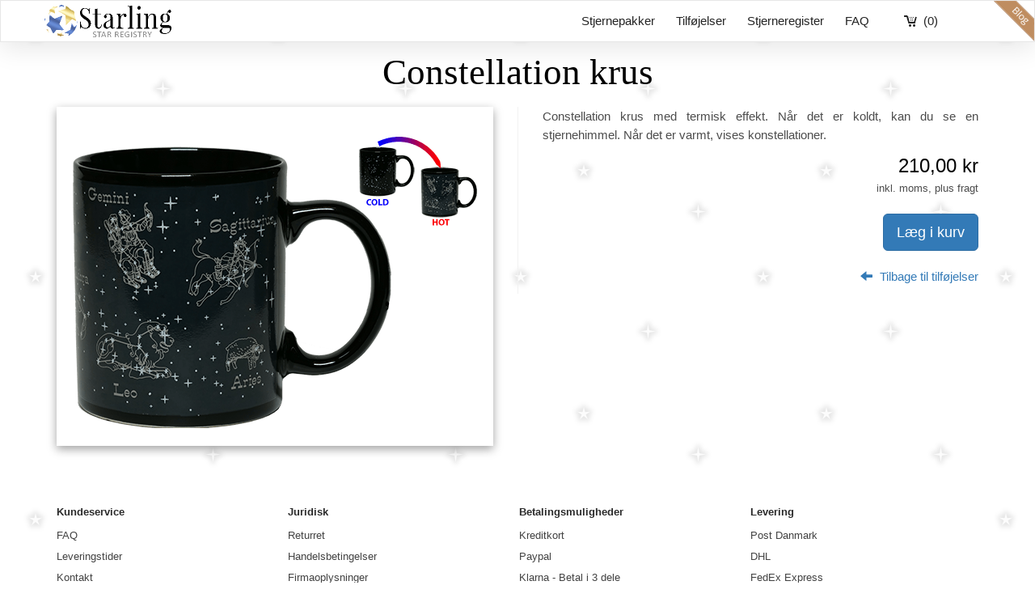

--- FILE ---
content_type: text/html; charset=UTF-8
request_url: https://www.koebenstjerne.dk/constellation-mug/
body_size: 8118
content:
<!DOCTYPE html>
<html lang="da">
    <head>
        <meta charset="utf-8">
<meta http-equiv="X-UA-Compatible" content="IE=edge,chrome=1">
<meta name="viewport" content="width=device-width, initial-scale=1">
<title>Constellation krus</title>
<meta name="description" content="Constellation krus med termisk effekt. Når det er koldt, kan du se en stjernehimmel. Når det er varmt, vises konstellationer." />
<meta name="keywords" content="køb en stjerne, døb en stjerne" />
<meta name="robots" content="INDEX,FOLLOW" />
<meta name="theme-color" content="#337ab7" />
<link rel="icon" href="https://www.koebenstjerne.dk/skin/frontend/default/sk24-mobile/favicon.ico" type="image/x-icon" />
<link rel="shortcut icon" href="https://www.koebenstjerne.dk/skin/frontend/default/sk24-mobile/favicon.ico" type="image/x-icon" />
<script>
    document.documentElement.style.setProperty('--vh', `${window.innerHeight/100}px`); // setcsswindowheightvar
</script>
<script type="text/javascript" src="//ajax.googleapis.com/ajax/libs/jquery/1.12.4/jquery.min.js" ></script>
<script type="text/javascript"> jQuery(function($){jQuery.noConflict();if(Prototype.BrowserFeatures.ElementExtensions){var pluginsToDisable=['collapse','dropdown','modal','tooltip','popover','tab'];var disablePrototypeJS=function(method,pluginsToDisable){var handler=function(event){event.target[method]=undefined;setTimeout(function(){delete event.target[method];},0);};pluginsToDisable.each(function(plugin){jQuery(window).on(method+'.bs.'+plugin,handler);});};disablePrototypeJS('show',pluginsToDisable);disablePrototypeJS('hide',pluginsToDisable);}})</script>
<link rel="canonical" href="https://www.koebenstjerne.dk/constellation-mug/" />
<link rel="stylesheet" type="text/css" href="//cdn.jsdelivr.net/npm/bootstrap-select@1.13.14/dist/css/bootstrap-select.min.css" />
<script type="text/javascript" src="//cdn.jsdelivr.net/npm/bootstrap-select@1.13.14/dist/js/bootstrap-select.min.js" ></script>
<script type="text/javascript" src="//code.jquery.com/ui/1.11.4/jquery-ui.min.js" ></script>
<script type="text/javascript" src="//cdnjs.cloudflare.com/ajax/libs/moment.js/2.23.0/moment.min.js" ></script>
<script type="text/javascript" src="//cdnjs.cloudflare.com/ajax/libs/moment-timezone/0.5.23/moment-timezone-with-data.min.js" ></script>
<link rel="alternate" hreflang="de-DE" href="https://www.sternkaufen24.de/constellation-mug/" />
<link rel="alternate" hreflang="de-AT" href="https://www.sternkaufen.at/constellation-mug/" />
<link rel="alternate" hreflang="de-CH" href="https://www.sternkaufen.ch/constellation-mug/" />
<link rel="alternate" hreflang="en-GB" href="https://www.buyastar.co.uk/constellation-mug/" />
<link rel="alternate" hreflang="en-IE" href="https://www.buyastar.ie/constellation-mug/" />
<link rel="alternate" hreflang="fr-FR" href="https://www.acheteruneetoile.fr/constellation-mug/" />
<link rel="alternate" hreflang="fr-CH" href="https://www.acheteruneetoile.ch/constellation-mug/" />
<link rel="alternate" hreflang="fr-BE" href="https://www.acheteruneetoile.be/constellation-mug/" />
<link rel="alternate" hreflang="it" href="https://www.regalareunastella.org/constellation-mug/" />
<link rel="alternate" hreflang="es-ES" href="https://www.comprarunaestrella.es/constellation-mug/" />
<link rel="alternate" hreflang="pt-PT" href="https://www.comprarumaestrela.pt/constellation-mug/" />
<link rel="alternate" hreflang="nl-NL" href="https://www.sterkopen.nl/constellation-mug/" />
<link rel="alternate" hreflang="nl-BE" href="https://www.sterkopen.be/constellation-mug/" />
<link rel="alternate" hreflang="cs" href="https://www.koupithvezdu.cz/constellation-mug/" />
<link rel="alternate" hreflang="sv" href="https://www.kopaenstjarna.se/constellation-mug/" />
<link rel="alternate" hreflang="da" href="https://www.koebenstjerne.dk/constellation-mug/" />
<link rel="alternate" hreflang="nb" href="https://www.kjopenstjerne.no/constellation-mug/" />
<link rel="alternate" hreflang="fi" href="https://www.ostatahti.fi/constellation-mug/" />
<link rel="alternate" hreflang="pl" href="https://www.kupgwiazde.com/constellation-mug/" />
<link rel="alternate" hreflang="ro" href="https://www.starling.ro/constellation-mug/" />
<link rel="stylesheet" type="text/css" href="https://www.koebenstjerne.dk/media/css_secure/3ff558ffeaecb29ef798469178a8c921.css" />
<link rel="stylesheet" type="text/css" href="https://www.koebenstjerne.dk/media/css_secure/4969e93c82fcf25b569a0a0ba248b6c8.css" media="all" />
<link rel="stylesheet" type="text/css" href="https://www.koebenstjerne.dk/media/css_secure/861502010ceff183e062d281b78c45da.css" media="print" />
<script type="text/javascript" src="https://www.koebenstjerne.dk/media/js/2da710feb9a197ec8a8db40045247584.js"></script>
<!--[if lt IE 9]>
<script type="text/javascript" src="//oss.maxcdn.com/html5shiv/3.7.2/html5shiv.min.js" ></script>
<script type="text/javascript" src="//oss.maxcdn.com/respond/1.4.2/respond.min.js" ></script>
<![endif]-->
<!-- Anti-flicker snippet (recommended)  -->
<!--
<style>.async-hide { opacity: 0 !important} </style>
<script>(function(a,s,y,n,c,h,i,d,e){s.className+=' '+y;h.start=1*new Date;
h.end=i=function(){s.className=s.className.replace(RegExp(' ?'+y),'')};
(a[n]=a[n]||[]).hide=h;setTimeout(function(){i();h.end=null},c);h.timeout=c;
})(window,document.documentElement,'async-hide','dataLayer',4000,
{'GTM-WML83MX':true});</script>
 -->

<!-- Global site tag (gtag.js) - Google Ads -->
<script async src="https://www.googletagmanager.com/gtag/js?id=AW-958719431"></script>
<script>
  window.dataLayer = window.dataLayer || [];
  function gtag(){dataLayer.push(arguments);}
  gtag('js', new Date());
  gtag('config', 'AW-958719431');
</script>

<script>
window.uetq = window.uetq || [];
window.uetq.push('consent', 'default', {
    'ad_storage': 'granted'
    });
</script>

<!-- Google Tag Manager (GTM) -->
<script>(function(w,d,s,l,i){w[l]=w[l]||[];w[l].push({'gtm.start':
        new Date().getTime(),event:'gtm.js'});var f=d.getElementsByTagName(s)[0],
        j=d.createElement(s),dl=l!='dataLayer'?'&l='+l:'';j.async=true;j.src=
        '//www.googletagmanager.com/gtm.js?id='+i+dl;f.parentNode.insertBefore(j,f);
    })(window,document,'script','dataLayer','GTM-WML83MX');</script>
<!-- End Google Tag Manager (GTM) -->


<script type="text/javascript">
//<![CDATA[
optionalZipCountries = ["CI","IE"];
//]]>
</script>
<script type="text/javascript">
    var multiline_spacer = '\n';
</script><script type="text/javascript">//<![CDATA[
        var Translator = new Translate({"HTML tags are not allowed":"HTML tags er ikke tilladt","Please select an option.":"V\u00e6lg venligst en af mulighederne.","This is a required field.":"Obligatorisk felt","Please enter a valid number in this field.":"Indtast venligst kun heltal i dette felt.","The value is not within the specified range.":"V\u00e6rdien er ikke inden for det angivne interval.","Please use numbers only in this field. Please avoid spaces or other characters such as dots or commas.":"Feltet m\u00e5 kun indeholde heltal, ung\u00e5 venligst mellemrum eller andre karakterer s\u00e5som punktum og komma.","Please use letters only (a-z or A-Z) in this field.":"Brug kun bogstaver (a-z or A-Z) i dette felt.","Please use only letters (a-z), numbers (0-9) or underscore(_) in this field, first character should be a letter.":"Brug kun bogstaver (a-z) eller heltal (0-9) eller underscore (_) i dette felt., f\u00f8rste karakter skal v\u00e6re et bogstav.","Please use only letters (a-z or A-Z) or numbers (0-9) only in this field. No spaces or other characters are allowed.":"Brug kun bogstaver (a-z eller A-Z) eller tal (0-9) i dette felt. Ingen mellemrum eller andre tegn.","Please use only letters (a-z or A-Z) or numbers (0-9) or spaces and # only in this field.":"Brug kun bogstaver (a-z eller A-Z) eller tal (0-9) eller mellemrum og # i dette felt.","Please enter a valid phone number. For example (123) 456-7890 or 123-456-7890.":"Indtast venligst et gyldigt telefonnummer, eks. (+45) 10 10 10 10","Please enter a valid fax number. For example (123) 456-7890 or 123-456-7890.":"Indtast et gyldigt faxnummer. F.eks. 12 34 56 78","Please enter a valid date.":"Indtast venligst en gyldig dato.","Please enter a valid email address. For example johndoe@domain.com.":"Inds&aelig;t venligst en korrekt email adresse. For eksempel john@eksempel.dk.","Please use only visible characters and spaces.":"Brug kun synlige tegn og mellemrum.","Please enter 7 or more characters. Password should contain both numeric and alphabetic characters.":"Indtast mindst 7 tegn. Adgangskoden skal indeholde b\u00e5de tal og bogstaver.","Please make sure your passwords match.":"Verificer venligst at dine kodeord er ens.","Please enter a valid URL. Protocol is required (http:\/\/, https:\/\/ or ftp:\/\/)":"Indtast en gyldig URL. Protokol er obligatorisk (http:\/\/, https:\/\/ eller ftp:\/\/)","Please enter a valid URL Key. For example \"example-page\", \"example-page.html\" or \"anotherlevel\/example-page\".":"Indtast en gyldig URL-n\u00f8gle. F.eks. \"min-side\", \"min-side.html\" eller \"min-side\/min-underside\".","Please enter a valid XML-identifier. For example something_1, block5, id-4.":"Indtast et gyldigt XML-id. F.eks. blok_1, block5, id-4.","Please enter a valid social security number. For example 123-45-6789.":"Indtast venligst et gyldigt CPR-nummer, eks. 190570-2369.","Please enter a valid zip code. For example 90602 or 90602-1234.":"Indtast venligst et gyldigt postnummer, eks. 6430 eller 8000.","Please enter a valid zip code.":"Indtast venligst et gyldigt postnummer.","Please use this date format: dd\/mm\/yyyy. For example 17\/03\/2006 for the 17th of March, 2006.":"Brug venligst dette datoformat: dd\/mm\/yyyy, eks. 17\/03\/2006 for d. 17. marts 2006.","Please enter a valid $ amount. For example $100.00.":"V\u00e6lg venligst et gyldigt bel\u00f8b i kr. For eksempel kr. 100,00.","Please select one of the above options.":"V\u00e6lg venligst en af mulighederne ovenfor","Please select one of the options.":"V\u00e6lg venligst en af mulighederne","Please select State\/Province.":"V\u00e6lg venligst region","Please enter a number greater than 0 in this field.":"Indtast venligst et tal st\u00f8rre end 0.","Please enter a number 0 or greater in this field.":"Indtast et tal 0 eller st\u00f8rre i dette felt.","Please enter a valid credit card number.":"Indtast venligst et gyldigt kreditkortnummer.","Credit card number does not match credit card type.":"Kortnummer stemmer ikke overens med korttype.","Card type does not match credit card number.":"Korttype stemmer ikke overens med kortnummer.","Incorrect credit card expiration date.":"Forkert udl\u00f8bsdato for kort.","Please enter a valid credit card verification number.":"Indtast venligst en gyldig verifikationskode (CVC).","Please use only letters (a-z or A-Z), numbers (0-9) or underscore(_) in this field, first character should be a letter.":"Feltet m\u00e5 kun indeholde bogstaver (a-z or A-Z), tal (0-9) eller underscore (_), og f\u00f8rste tegn skal v\u00e6re et bogstav.","Please input a valid CSS-length. For example 100px or 77pt or 20em or .5ex or 50%.":"Angiv venligst en gyldig CSS-l\u00e6ngde. For eksempel 100px, 77pt, 20em, .5ex eller 50%.","Text length does not satisfy specified text range.":"Tekstl\u00e6ngden er ikke inden for det angivne interval.","Please enter a number lower than 100.":"Indtast venligst et tal mindre end 100.","Please select a file":"V\u00e6lg venligst en fil","Please enter issue number or start date for switch\/solo card type.":"Indtast udstedelsesnummer eller startdato for switch\/solo korttypen.","Please wait, loading...":"Vent venligst, henter data...","This date is a required value.":"Denne dato skal udfyldes.","Please enter a valid day (1-%d).":"Indtast en gyldig dag (1-%d).","Please enter a valid month (1-12).":"Indtast venligst en gyldigt m\u00e5ned (1-12).","Please enter a valid year (1900-%d).":"Indtast venligst et gyldigt \u00e5rstal (1900-%d).","Please enter a valid full date":"Indtast venligst en komplet gyldig dato","Complete":"Fuldendt","Add Products":"Tilf\u00f8j produkter","Please choose to register or to checkout as a guest":"V\u00e6lg om du vil registrere dig eller bestille som g\u00e6st","Your order cannot be completed at this time as there is no shipping methods available for it. Please make necessary changes in your shipping address.":"Din ordre kan ikke gennemf\u00f8res da der ikke er nogen tilg\u00e6ngelige leveringsmetoder. Kontroller din leveringsadresse.","Please specify shipping method.":"V\u00e6lg en leveringsmetode.","Your order cannot be completed at this time as there is no payment methods available for it.":"Din ordre kan ikke gennemf\u00f8res da der ikke er nogen tilg\u00e6ngelige betalingsmetoder.","Please specify payment method.":"V\u00e6lg en betalingsmetode.","Add to Cart":"L&aelig;g i kurv","In Stock":"P\u00e5 lager","Out of Stock":"Ikke p\u00e5 lager","The zip code is not the correct length.":"Postnummeret er ikke den rigtige l\u00e6ngde."});
        //]]></script>    </head>
    <body class=" catalog-product-view catalog-product-view product-constellation-mug">
        

<!-- Google Tag Manager (GTM noscript) -->
<noscript><iframe src="//www.googletagmanager.com/ns.html?id=GTM-WML83MX"
                  height="0" width="0" style="display:none;visibility:hidden"></iframe></noscript>
<!-- End Google Tag Manager (GTM noscript) -->

        <nav class="navbar navbar-default">
    <div class="container">
        <div class="navbar-header">
                            <button type="button" class="navbar-toggle collapsed" data-toggle="collapse" data-target="#navbar" aria-expanded="false" aria-controls="navbar">
                    <span class="sr-only">Toggle navigation</span>
                    <span class="icon-bar"></span>
                    <span class="icon-bar"></span>
                    <span class="icon-bar"></span>
                </button>
                        <a class="navbar-brand" href="https://www.koebenstjerne.dk/">
                <img src="https://www.koebenstjerne.dk/skin/frontend/default/sk24-mobile/images/logo-starling.png" alt="Køb en stjerne" width="157" height="40" />
            </a>
                            <a href="https://www.koebenstjerne.dk/checkout/cart/" class="cart-mini visible-xs">(0)</a>
                    </div>
                    <a href="https://www.koebenstjerne.dk/checkout/cart/" class="cart-mini hidden-xs">(0)</a>
            <div id="navbar" class="collapse navbar-collapse">
                <ul class="nav navbar-nav">
                    <li class="hidden-xs"><a href="https://www.koebenstjerne.dk/#order">Stjernepakker</a></li>
                                            <li class="hidden-xs"><a href="https://www.koebenstjerne.dk/extras/">Tilføjelser</a></li>
                                        <li class="hidden-xs"><a href="https://www.koebenstjerne.dk/starregistry/">Stjerneregister</a></li>
                    <li class="hidden-xs"><a href="https://www.koebenstjerne.dk/contact/#faq">FAQ</a></li>
                    <li class="visible-xs"><a href="https://www.koebenstjerne.dk/#order" data-toggle="collapse" data-target="#navbar">Stjernepakker</a></li>
                                            <li class="visible-xs"><a href="https://www.koebenstjerne.dk/extras/" data-toggle="collapse" data-target="#navbar">Tilføjelser</a></li>
                                        <li class="visible-xs"><a href="https://www.koebenstjerne.dk/starregistry/">Stjerneregister</a></li>
                    <li class="visible-xs"><a href="https://www.koebenstjerne.dk/contact/#faq" data-toggle="collapse" data-target="#navbar">FAQ</a></li>
                    <li class="visible-xs"><a href="https://www.koebenstjerne.dk/blog/">Blog</a></li>
                </ul>
            </div>
            <div class="blog_link hidden-xs">
                <a href="https://www.koebenstjerne.dk/blog/">blog</a>
            </div>
            </div>
</nav>
        <div class="container">
                <noscript>
        <div class="global-site-notice noscript">
            <div class="notice-inner">
                <p>
                    <strong>Det lader til at JavaScript er deaktiveret i din browser.</strong><br />
                    Du skal have JavaScript slået til i din browser for at kunne bruge alle funktionerne på dette website.                </p>
            </div>
        </div>
    </noscript>
                        <script type="text/javascript">
    var optionsPrice = new Product.OptionsPrice([]);
</script>
<div id="messages_product_view"></div>
<div class="product-view">
    <div class="product-essential">
        <form action="https://www.koebenstjerne.dk/checkout/cart/add/uenc/aHR0cHM6Ly93d3cua29lYmVuc3RqZXJuZS5kay9jb25zdGVsbGF0aW9uLW11Zw,,/product/137/form_key/Kpi9wNtvGcmk5tWS/" method="post" id="product_addtocart_form" >
            <input name="form_key" type="hidden" value="Kpi9wNtvGcmk5tWS" />
            <div class="no-display">
                <input type="hidden" name="product" value="137" />
                <input type="hidden" name="related_product" id="related-products-field" value="" />
            </div>
            <div class="product-title">
                <div class="product-name">
                    <h2></h2>
                    <h1>Constellation krus</h1>
                </div>
            </div>
            <div class="row">
                <div class="col-sm-6 col-xs-12 product-view-left">
                                        <div class="product-img-box">
                        <div class="main-image">
<img id="image" class="img-responsive" src="https://www.koebenstjerne.dk/media/catalog/product/cache/10/image/500x375/9df78eab33525d08d6e5fb8d27136e95/c/u/cup-500x375_1.png" alt="Constellation krus" title="Constellation krus" /></div>
                    </div>
                                            <div style="height: 30px" class="hidden-xs"> </div>
                                    </div>
                <div class="col-sm-6 col-xs-12 product-view-right">
                    <div class="line visible-xs"></div>
                                                                        <div class="description">
                                Constellation krus med termisk effekt. Når det er koldt, kan du se en stjernehimmel. Når det er varmt, vises konstellationer.                            </div>
                                                                                        <div class="price-box">
                                                            <span class="regular-price" id="product-price-137">
                                            <span class="price">210,00 kr</span>                                    </span>
                        
            <span class="small">
                                                <br />inkl. moms, plus fragt                                                </span>
    </div>                                            <div class="add-to-cart">
                <input type="hidden" name="qty" id="qty" maxlength="12" value="1" title="Antal" class="input-text qty" />
                <button type="button" title="Læg i kurv" class="btn btn-primary btn-lg" onclick="productAddToCartForm.submit(this)"><span><span>Læg i kurv</span></span></button>
            </div>
                                            <p class="a-right">
    <a href="https://www.koebenstjerne.dk/extras/">
        <span class="glyphicon glyphicon glyphicon-arrow-left" aria-hidden="true"></span>
        Tilbage til tilføjelser    </a>
</p>
                                    </div>
            </div>
        </form>
                <div class="loading-overlay" style="display: none">Loading&#8230;</div>
        <div class="modal fade" id="add-to-cart-modal" tabindex="-1" role="dialog" aria-labelledby="modalLabel" aria-hidden="true">
            <div class="modal-dialog modal-sm" role="document">
                <div class="modal-content">
                    <div class="modal-body">
                        <a href="https://www.koebenstjerne.dk/checkout/cart/" class="btn btn-primary center-block">Fortsæt til indkøbskurv</a>
                        <br/>
                        <button type="button" class="btn center-block" data-dismiss="modal" onclick="window.location='https://www.koebenstjerne.dk/extras/'">Tilbage til tilføjelser</button>
                    </div>
                </div>
            </div>
        </div>
        <div class="modal fade" id="add-to-cart-error-modal" tabindex="-1" role="dialog" aria-labelledby="modalLabel" aria-hidden="true">
            <div class="modal-dialog modal-sm" role="document">
                <div class="modal-content">
                    <div class="modal-body">
                        <div class="alert alert-danger" role="alert"></div>
                    </div>
                    <div class="modal-footer">
                        <button type="button" class="btn btn-secondary center-block" data-dismiss="modal">Ok</button>
                    </div>
                </div>
            </div>
        </div>
                <script type="text/javascript">
        //<![CDATA[
            var productAddToCartForm = new VarienForm('product_addtocart_form');
            productAddToCartForm.submit = function(button, url) {
                var error = false;
                var simpleProduct = true;
                jQuery('*[data-required]:first').each(function(index,element){
                    var wrapper = jQuery(element);
                    wrapper.find('.validation-advice').remove();
                    var select = wrapper.find('select');
                    if (select.val() == '') {
                        var errorMsg = Translator.translate("This is a required field.");
                        var err = '<div class="validation-advice">' + errorMsg + '</div>';
                        console.log(err);
                        wrapper.append(err);
                        error = true;
                    }
                });
                if (this.validator.validate() && !error) {

                    var form = this.form;
                    var oldUrl = form.action;

                    if (url) {
                       form.action = url;
                    }
                    var e = null;
                    if (simpleProduct) {
                        var data = jQuery(form).serialize();
                        data += '&isAjax=1';
                        var loader = jQuery('.loading-overlay');
                        loader.show();
                        try {
                            jQuery.ajax({
                                url: jQuery(form).attr('action'),
                                dataType: 'json',
                                type : 'post',
                                data: data,
                                success: function(data)
                                {
                                    if (data.status == 'ERROR') {
                                        var errorModal = jQuery('#add-to-cart-error-modal');
                                        errorModal.find('.alert').html(data.message);
                                        loader.hide();
                                        errorModal.modal('show');
                                    } else {
                                        if(jQuery('.navbar')){
                                            jQuery('.navbar').replaceWith(data.navbar);
                                        }
                                        loader.hide();
                                        jQuery('#add-to-cart-modal').modal('show');
                                    }
                                },
                                complete: function()
                                {
                                    loader.hide();
                                    jQuery(button).prop( "disabled", false );
                                }
                            });
                        } catch (e) {
                            loader.hide();
                        }
                    } else {
                        try {
                            this.form.submit();
                        } catch (e) {
                        }
                    }
                    this.form.action = oldUrl;
                    if (e) {
                        throw e;
                    }

                    if (button && button != 'undefined') {
                        button.disabled = true;
                    }
                }
            }.bind(productAddToCartForm);

            productAddToCartForm.submitLight = function(button, url){
                if(this.validator) {
                    var nv = Validation.methods;
                    delete Validation.methods['required-entry'];
                    delete Validation.methods['validate-one-required'];
                    delete Validation.methods['validate-one-required-by-name'];
                    // Remove custom datetime validators
                    for (var methodName in Validation.methods) {
                        if (methodName.match(/^validate-datetime-.*/i)) {
                            delete Validation.methods[methodName];
                        }
                    }

                    if (this.validator.validate()) {
                        if (url) {
                            this.form.action = url;
                        }
                        this.form.submit();
                    }
                    Object.extend(Validation.methods, nv);
                }
            }.bind(productAddToCartForm);

            jQuery(function($) {
                var element = $('#dedication_templates .modal-body h2').detach();
                $('#dedication_templates .modal-header').append(element);
                var width = $(window).width();
                if (width > 767) {
                    // initialize the pagination
                    $('.dedications_pagination_1').easyPaginate({
                        numeric:false,
                        delay: 0,
                        step: width < 992 ? 5 : 6,
                        control: 'pagination_1'
                    });
                    $('.dedications_pagination_2').easyPaginate({
                        numeric:false,
                        delay: 0,
                        step: width < 992 ? 2 : 4,
                        control: 'pagination_2'
                    });
                    $('.dedications_pagination_3').easyPaginate({
                        numeric:false,
                        delay: 0,
                        step: width < 992 ? 3 : 4,
                        control: 'pagination_3'
                    });
                } else {
                    $('#dedication_templates .modal-body tr').attr('class', 'tab-content');
                    $('#dedication_templates .modal-body td').each(function(index) {
                        var $class = '';
                        $(this).attr('id', 'dedi_' + index).attr('class', 'tab-pane');
                        if (index == 0) {
                            $class = 'active';
                            $(this).addClass($class);
                        }
                        $('#dedication-navi').append('<li class="' + $class + '"><span><a href="#dedi_'+ index + '" data-toggle="tab">' + $(this).find('h3').text() + '</a></span></li>');
                    });
                }
                $('select.product-custom-option').selectpicker();
            });
            new Sk24.DedicationForm();
        //]]>
        </script>
    </div>
</div>

<script type="text/javascript">
    var lifetime = 3600;
    var expireAt = Mage.Cookies.expires;
    if (lifetime > 0) {
        expireAt = new Date();
        expireAt.setTime(expireAt.getTime() + lifetime * 1000);
    }
    Mage.Cookies.set('external_no_cache', 1, expireAt);
</script>
        </div>
        <div class="footer-container container">
    <div class="line visible-xs"></div>
    <div class="footer">
        <div class="row">
          <div class="grid_links col-xs-12 col-sm-3"><div class="block-title">Kundeservice</div>
<ul>
    <li class=""><a href="https://www.koebenstjerne.dk/contact/#faq">FAQ</a></li>
    <li class=""><a href="https://www.koebenstjerne.dk/delivery-times/">Leveringstider</a></li>
    <li class=""><a href="https://www.koebenstjerne.dk/contact/">Kontakt</a></li>
    <li class=""><a href="https://www.koebenstjerne.dk/starregistry/">Stjerneregister</a></li>
    <li class=""><a href="https://www.koebenstjerne.dk/voucher/">Værdikupon</a></li>
</ul></div>
          <div class="grid_links col-xs-12 col-sm-3"><div class="block-title">Juridisk</div>
<ul>
<li class=""><a href="https://www.koebenstjerne.dk/revocation/">Returret</a></li>
<li class=""><a href="https://www.koebenstjerne.dk/terms/">Handelsbetingelser</a></li>
<li class=""><a href="https://www.koebenstjerne.dk/imprint/">Firmaoplysninger</a></li>
<li class="last"><a href="https://www.koebenstjerne.dk/privacy-policy/">Fortrolighedspolitik</a></li>
</ul></div>
          <div class="grid_pay col-xs-12 col-sm-3"><div class="block-title">Betalingsmuligheder</div>
<ul>
<li>Kreditkort</li>
<li>Paypal</li>
<li>Klarna - Betal i 3 dele</li>
<li>Klarna - Køb nu. Betal senere</li>
<!--<li>Bankoverførsel</li>-->
</ul></div>
          <div class="grid_pay col-xs-12 col-sm-3"><div class="block-title">Levering</div>
<ul>
<li>Post Danmark</li>
<li>DHL</li>
<li>FedEx Express</li>
</ul></div>
        </div>
        <div class="seo"><div class="line"></div>
<ul>
<li><a href="https://www.koebenstjerne.dk/">Køb en stjerne</a></li>
<li><a href="https://www.koebenstjerne.dk/doeb-en-stjerne/">Døb en stjerne</a></li>
</ul></div>
    </div>
</div>
        
        <script type="text/javascript">
        document.addEventListener("DOMContentLoaded", function () {
            try {
                dataLayer.push({"event":"fireRemarketingTag","google_tag_params":{"ecomm_prodid":"constellation_mug","ecomm_pagetype":"product","ecomm_totalvalue":210}});
            }
            catch (err) {
            }
        });
    </script>

        <script type="text/javascript">
        document.addEventListener("DOMContentLoaded", function () {
            try {
                dataLayer.push({"event":"udxViewContent","udx_value":210,"udx_currency":"DKK","udx_content_name":"Constellation krus","udx_content_type":"product","udx_content_category":"Tilf\u00f8jelser","udx_content_ids":["constellation_mug"]});
                        dataLayer.push({ ecommerce: null });  // Clear the previous ecommerce object.
                dataLayer.push({"event":"view_item","ecommerce":{"value":210,"currency":"DKK","items":[{"item_id":"constellation_mug","item_name":"Constellation krus","affiliation":"My store","currency":"DKK","index":0,"item_brand":"Starling","price":210,"quantity":1}]}});
                    }
            catch (err) {
            }
        });
    </script>
    
                </body>
</html>


--- FILE ---
content_type: text/css
request_url: https://www.koebenstjerne.dk/media/css_secure/4969e93c82fcf25b569a0a0ba248b6c8.css
body_size: 23091
content:
/* 
 *  Owl Carousel - Animate Plugin
 */
.owl-carousel .animated {
  -webkit-animation-duration: 1000ms;
  animation-duration: 1000ms;
  -webkit-animation-fill-mode: both;
  animation-fill-mode: both;
}
.owl-carousel .owl-animated-in {
  z-index: 0;
}
.owl-carousel .owl-animated-out {
  z-index: 1;
}
.owl-carousel .fadeOut {
  -webkit-animation-name: fadeOut;
  animation-name: fadeOut;
}

@-webkit-keyframes fadeOut {
  0% {
    opacity: 1;
  }

  100% {
    opacity: 0;
  }
}
@keyframes fadeOut {
  0% {
    opacity: 1;
  }

  100% {
    opacity: 0;
  }
}

/* 
 * 	Owl Carousel - Auto Height Plugin
 */
.owl-height {
  -webkit-transition: height 500ms ease-in-out;
  -moz-transition: height 500ms ease-in-out;
  -ms-transition: height 500ms ease-in-out;
  -o-transition: height 500ms ease-in-out;
  transition: height 500ms ease-in-out;
}

/* 
 *  Core Owl Carousel CSS File
 */
.owl-carousel {
  display: none;
  width: 100%;
  -webkit-tap-highlight-color: transparent;
  /* position relative and z-index fix webkit rendering fonts issue */
  position: relative;
  z-index: 1;
}
.owl-carousel .owl-stage {
  position: relative;
  -ms-touch-action: pan-Y;
}
.owl-carousel .owl-stage:after {
  content: ".";
  display: block;
  clear: both;
  visibility: hidden;
  line-height: 0;
  height: 0;
}
.owl-carousel .owl-stage-outer {
  position: relative;
  overflow: hidden;
  /* fix for flashing background */
  -webkit-transform: translate3d(0px, 0px, 0px);
}
.owl-carousel .owl-controls .owl-nav .owl-prev,
.owl-carousel .owl-controls .owl-nav .owl-next,
.owl-carousel .owl-controls .owl-dot {
  cursor: pointer;
  cursor: hand;
  -webkit-user-select: none;
  -khtml-user-select: none;
  -moz-user-select: none;
  -ms-user-select: none;
  user-select: none;
}
.owl-carousel.owl-loaded {
  display: block;
}
.owl-carousel.owl-loading {
  opacity: 0;
  display: block;
}
.owl-carousel.owl-hidden {
  opacity: 0;
}
.owl-carousel .owl-refresh .owl-item {
  display: none;
}
.owl-carousel .owl-item {
  position: relative;
  min-height: 1px;
  float: left;
  -webkit-backface-visibility: hidden;
  -webkit-tap-highlight-color: transparent;
  -webkit-touch-callout: none;
  -webkit-user-select: none;
  -moz-user-select: none;
  -ms-user-select: none;
  user-select: none;
}
.owl-carousel .owl-item img {
  display: block;
  width: 100%;
  -webkit-transform-style: preserve-3d;
}
.owl-carousel.owl-text-select-on .owl-item {
  -webkit-user-select: auto;
  -moz-user-select: auto;
  -ms-user-select: auto;
  user-select: auto;
}
.owl-carousel .owl-grab {
  cursor: move;
  cursor: -webkit-grab;
  cursor: -o-grab;
  cursor: -ms-grab;
  cursor: grab;
}
.owl-carousel.owl-rtl {
  direction: rtl;
}
.owl-carousel.owl-rtl .owl-item {
  float: right;
}

/* No Js */
.no-js .owl-carousel {
  display: block;
}

/* 
 * 	Owl Carousel - Lazy Load Plugin
 */
.owl-carousel .owl-item .owl-lazy {
  opacity: 0;
  -webkit-transition: opacity 400ms ease;
  -moz-transition: opacity 400ms ease;
  -ms-transition: opacity 400ms ease;
  -o-transition: opacity 400ms ease;
  transition: opacity 400ms ease;
}
.owl-carousel .owl-item img {
  transform-style: preserve-3d;
}

/* 
 * 	Owl Carousel - Video Plugin
 */
.owl-carousel .owl-video-wrapper {
  position: relative;
  height: 100%;
  background: #000;
}
.owl-carousel .owl-video-play-icon {
  position: absolute;
  height: 80px;
  width: 80px;
  left: 50%;
  top: 50%;
  margin-left: -40px;
  margin-top: -40px;
  background: url("https://www.koebenstjerne.dk/skin/frontend/default/sk24-mobile/css/owl.video.play.png") no-repeat;
  cursor: pointer;
  z-index: 1;
  -webkit-backface-visibility: hidden;
  -webkit-transition: scale 100ms ease;
  -moz-transition: scale 100ms ease;
  -ms-transition: scale 100ms ease;
  -o-transition: scale 100ms ease;
  transition: scale 100ms ease;
}
.owl-carousel .owl-video-play-icon:hover {
  -webkit-transition: scale(1.3, 1.3);
  -moz-transition: scale(1.3, 1.3);
  -ms-transition: scale(1.3, 1.3);
  -o-transition: scale(1.3, 1.3);
  transition: scale(1.3, 1.3);
}
.owl-carousel .owl-video-playing .owl-video-tn,
.owl-carousel .owl-video-playing .owl-video-play-icon {
  display: none;
}
.owl-carousel .owl-video-tn {
  opacity: 0;
  height: 100%;
  background-position: center center;
  background-repeat: no-repeat;
  -webkit-background-size: contain;
  -moz-background-size: contain;
  -o-background-size: contain;
  background-size: contain;
  -webkit-transition: opacity 400ms ease;
  -moz-transition: opacity 400ms ease;
  -ms-transition: opacity 400ms ease;
  -o-transition: opacity 400ms ease;
  transition: opacity 400ms ease;
}
.owl-carousel .owl-video-frame {
  position: relative;
  z-index: 1;
}

.owl-theme .owl-controls{margin-top:10px;text-align:center;-webkit-tap-highlight-color:transparent}.owl-theme .owl-controls .owl-nav [class*=owl-]{color:#fff;font-size:14px;margin:5px;padding:4px 7px;background:#d6d6d6;display:inline-block;cursor:pointer;-webkit-border-radius:3px;-moz-border-radius:3px;border-radius:3px}.owl-theme .owl-controls .owl-nav [class*=owl-]:hover{background:#869791;color:#fff;text-decoration:none}.owl-theme .owl-controls .owl-nav .disabled{opacity:.5;cursor:default}.owl-theme .owl-dots .owl-dot{display:inline-block;zoom:1;*display:inline}.owl-theme .owl-dots .owl-dot span{width:10px;height:10px;margin:5px 7px;background:#d6d6d6;display:block;-webkit-backface-visibility:visible;-webkit-transition:opacity 200ms ease;-moz-transition:opacity 200ms ease;-ms-transition:opacity 200ms ease;-o-transition:opacity 200ms ease;transition:opacity 200ms ease;-webkit-border-radius:30px;-moz-border-radius:30px;border-radius:30px}.owl-theme .owl-dots .owl-dot.active span,.owl-theme .owl-dots .owl-dot:hover span{background:#869791}
html {
    font-size: 14px;
    height: 100%;
}
body {
    font-family: Helvetica, sans-serif;
    font-size: 15px;
    line-height: 23px;
    color: #4c4c4c;
    font-weight: 300;
    background:#fff url('https://www.koebenstjerne.dk/skin/frontend/default/sk24-mobile/images/pattern.png');
    position: relative;
    height: 100%;
}
a:focus,
a:hover {
    outline: 0;
    text-decoration: none;
}
.navbar {
    border-radius: 0;
    margin-bottom: 0;
}
.navbar-default {
    background-color: #fff;
    -webkit-box-shadow: 0 7px 33px rgba(0, 0, 0, 0.1);
    box-shadow: 0 7px 33px rgba(0, 0, 0, 0.1);

}
.navbar-brand {
    padding: 5px 0 0;
}
.navbar-default .navbar-nav > li > a {
    color: #232323;
    font-size: 15px;
}
.navbar-default .navbar-nav > li > a:hover {
    color: #3284cf;
}
.navbar-default .navbar-nav > li > a:hover,
.navbar-default .navbar-nav > li > a:focus {
    background-color: transparent;
}
.navbar-default .navbar-nav > .active > a,
.navbar-default .navbar-nav > .active > a:hover,
.navbar-default .navbar-nav > .active > a:focus {
    color: #3284cf;
    background-color: transparent;
    text-decoration: underline;
}
@media (min-width: 768px) {
    .navbar-nav {
        float: right;
    }
    .navbar-nav > li > a {
        padding-left: 13px;
        padding-right: 13px;
    }
}
.glyphicon {
    margin-right: 5px;
}
.form-group.multiline {
    margin-bottom: 5px;
}
.form-group.multiline .form-control{
    margin-bottom: 5px;
    font-size: 13px;
    text-align: center;
}

.address-lines input[type="text"] {
    margin-bottom: 5px;
}
/* prevent iphone from zooming in when filling out a form, like login or application */
@media screen and (-webkit-min-device-pixel-ratio:0) and (max-width: 767px) {
    select,
    textarea,
    input,
    input:focus,
    input:hover {
        font-size: 16px !important;
    }
}

.cart-mini {
    background: rgba(0, 0, 0, 0) url("https://www.koebenstjerne.dk/skin/frontend/default/sk24-mobile/images/cart.png") no-repeat scroll left center;
    color: #232323;
    display: block;
    float: right;
    font-size: 15px;
    line-height: 50px;
    margin-left: 15px;
    margin-right: 20px;
    padding-left: 24px;
    text-decoration: none;
}
@media (min-width: 768px) {
    .cart-mini {
        margin-left: 30px;
        margin-right: 50px;
    }
}
a.cart-mini:hover {
    color: #3284cf;
}
.blog_link {
    background-color: transparent;
    background-image: url("https://www.koebenstjerne.dk/skin/frontend/default/sk24-mobile/images/blog_link.png");
    background-repeat: no-repeat;
    height: 50px;
    position: absolute;
    right: 0;
    top: 0;
    transition: all 500ms ease 0s;
    width: 50px;
    z-index: 99999999;
}
.blog_link a {
    display: block;
    height: 50px;
    width: 50px;
    line-height: 0;
    font-size: 0;
    color: transparent;
}
/* HOMEPAGE */
/* the large teaser */
#home-teaser {
    text-align: center;
    width:100%;
    background: url('https://www.koebenstjerne.dk/skin/frontend/default/sk24-mobile/images/teaser_de.jpg') no-repeat bottom center;
    background-size:cover;
    -webkit-background-size: cover;
    -moz-background-size: cover;
    -o-background-size: cover;
    min-height: calc(var(--vh, 1vh) * 100 - 50px);
    max-height:1211px;
    display: flex;
    align-items: center;
    overflow: hidden;
    position: relative;
}

.home-new #home-teaser {
    display: flex;
    flex-flow: column nowrap;
}
#home-teaser .inner {margin: 0 auto;}
.home-new #home-teaser .inner {
    flex-grow: 1;
    display: flex;
    align-items: center;
}
#home-teaser h1,
#home-teaser h2 {
    font-family: Helvetica, sans-serif;
    color: #fff;
    font-weight: normal;
    line-height: 40px;
    font-size: 30px;
    margin: 15px 15px 5px;
}
#home-teaser a { margin-top: 20px; text-decoration: none; font-weight: 700;}
.home-new #home-teaser a {
    border: solid #e8e8e8;
    border-width: 0 9px 9px 0;
    display: block;
    transform: rotate(45deg);
    -webkit-transform: rotate(45deg);
    padding: 0;
    height: 50px;
    width: 50px;
    text-indent: -9999px;
    margin: auto auto 20px auto;
    cursor: pointer;
}

html[lang="de"] #home-teaser {background-image: url('https://www.koebenstjerne.dk/skin/frontend/default/sk24-mobile/images/teaser_de.jpg');}
html[lang="en"] #home-teaser,
html[lang="de"] #home-teaser.home-teaser-uk {background-image: url('https://www.koebenstjerne.dk/skin/frontend/default/sk24-mobile/images/teaser_uk.jpg');}
html[lang="da"] #home-teaser {background-image: url('https://www.koebenstjerne.dk/skin/frontend/default/sk24-mobile/images/teaser_dk.jpg');}
html[lang="it"] #home-teaser {background-image: url('https://www.koebenstjerne.dk/skin/frontend/default/sk24-mobile/images/teaser_it.jpg');}
html[lang="es"] #home-teaser {background-image: url('https://www.koebenstjerne.dk/skin/frontend/default/sk24-mobile/images/teaser_es.jpg');}
html[lang="fr"] #home-teaser {background-image: url('https://www.koebenstjerne.dk/skin/frontend/default/sk24-mobile/images/teaser_fr.jpg');}
html[lang="nl"] #home-teaser {background-image: url('https://www.koebenstjerne.dk/skin/frontend/default/sk24-mobile/images/teaser_nl.jpg');}
html[lang="sv"] #home-teaser {background-image: url('https://www.koebenstjerne.dk/skin/frontend/default/sk24-mobile/images/teaser_se.jpg');}
html[lang="pt"] #home-teaser {background-image: url('https://www.koebenstjerne.dk/skin/frontend/default/sk24-mobile/images/teaser_pt.jpg');}
html[lang="nb"] #home-teaser {background-image: url('https://www.koebenstjerne.dk/skin/frontend/default/sk24-mobile/images/teaser_no.jpg');}
html[lang="fi"] #home-teaser {background-image: url('https://www.koebenstjerne.dk/skin/frontend/default/sk24-mobile/images/teaser_fi.jpg');}
html[lang="pl"] #home-teaser {background-image: url('https://www.koebenstjerne.dk/skin/frontend/default/sk24-mobile/images/teaser_pl.jpg');}
html[lang="ro"] #home-teaser {background-image: url('https://www.koebenstjerne.dk/skin/frontend/default/sk24-mobile/images/teaser_ro.jpg');}
html[lang="cs"] #home-teaser {background-image: url('https://www.koebenstjerne.dk/skin/frontend/default/sk24-mobile/images/teaser_cz.jpg');}

#home-teaser .sparkling-star {
    top: 0;
    left: 0;
    width: 100%;
    height: 100%;
    mix-blend-mode: screen;
    position: absolute;
    background: url('https://www.koebenstjerne.dk/skin/frontend/default/sk24-mobile/images/background_1920x928_star_v2.png') no-repeat bottom center;
    background-size: cover;
    animation: sparkle 2s ease-in-out 0s infinite alternate;
}
@keyframes sparkle {
    0%, 30% {
        opacity: 0;
    }
    100% {
        opacity: 1;
    }
}

/* Christmas teaser with Video */
#home-teaser.home-teaser-christmas {background-image: none !important; background-color: #000; }
#home-teaser.home-teaser-christmas > * { z-index: 10; }
#home-teaser.home-teaser-christmas video,
#home-teaser.home-teaser-christmas #sparkling-star,
#home-teaser.home-teaser-christmas #star-text,
#home-teaser.home-teaser-christmas #sparkling-star-mobile,
#home-teaser.home-teaser-christmas #star-text-mobile
{
    width: 100%;
    height: 100%;
    position: absolute;
    object-fit: cover;
    z-index: 0;
}
#home-teaser.home-teaser-christmas #sparkling-star,
#home-teaser.home-teaser-christmas #sparkling-star-mobile
{
    animation: sparkle 2s ease-in-out 0s infinite alternate;
}

#home-teaser.home-teaser-christmas #sparkling-star,
#home-teaser.home-teaser-christmas #star-text {
    display: none;
}
#home-teaser.home-teaser-christmas h1 {
    margin-bottom: 15%;
    line-height: 35px;
    font-size: 25px;
}
@media (min-width: 768px) {
    #home-teaser.home-teaser-christmas #sparkling-star,
    #home-teaser.home-teaser-christmas #star-text {
        display: block;
    }
    #home-teaser.home-teaser-christmas #sparkling-star-mobile,
    #home-teaser.home-teaser-christmas #star-text-mobile {
        display: none;
    }
    #home-teaser.home-teaser-christmas h1 {
        line-height: 40px;
        font-size: 30px;
    }
}
.home-new #home-teaser.home-teaser-christmas .inner {
    align-items: end;
}
/* end: Christmas teaser with Video */

/* New Year teaser with Video */
#home-teaser.home-teaser-newyear {background-image: none !important; background-color: #000; }
#home-teaser.home-teaser-newyear > * { z-index: 10; }
#home-teaser.home-teaser-newyear video,
#home-teaser.home-teaser-newyear #sparkling-star,
#home-teaser.home-teaser-newyear #star-text
{
    width: 100%;
    height: 100%;
    position: absolute;
    object-fit: cover;
    z-index: 0;
}
#home-teaser.home-teaser-newyear #sparkling-star
{
    animation: sparkle 2s ease-in-out 0s infinite alternate;
}

#home-teaser.home-teaser-newyear h1 {
    margin-bottom: -60px;
    line-height: 35px;
    font-size: 25px;
}
.home-new #home-teaser.home-teaser-newyear .inner {
    align-items: center;
}
@media (min-width: 768px) {
    .home-new #home-teaser.home-teaser-newyear .inner {
        align-items: end;
    }
    #home-teaser.home-teaser-newyear h1 {
        margin-bottom: 12em;
        line-height: 40px;
        font-size: 30px;
    }
}
/* end: New Year teaser with Video */

/* Valentinsday teaser with Video */
#home-teaser.home-teaser-valentinsday {background-image: none !important; background-color: #000; }
#home-teaser.home-teaser-valentinsday > * { z-index: 10; }
#home-teaser.home-teaser-valentinsday video,
#home-teaser.home-teaser-valentinsday #star-text
{
    width: 100%;
    height: 100%;
    position: absolute;
    object-fit: cover;
    object-position: 34%;
    z-index: 0;
}
#home-teaser.home-teaser-valentinsday h1 {
    font-size: 25px;
}
.home-new #home-teaser.home-teaser-valentinsday .inner {
    align-items: center;
}
@media (min-width: 768px) {
    #home-teaser.home-teaser-valentinsday video,
    #home-teaser.home-teaser-valentinsday #star-text
    {
        object-position: 50%;
    }
    #home-teaser.home-teaser-valentinsday h1 {
        font-size: 30px;
    }
}
/* end: New Valentinsday teaser with Video */

h1,h2,h3      { text-align: center; font-family: TimesNewRoman, "Times New Roman", Times, Georgia, serif; font-size: 20px; font-weight:normal; margin: 5px 0; line-height: 1; color: #000; }
h1,
.h1-like      {
    font-size: 34px;
}
h2 {
    font-size: 24px;
}
h3            { font-family: Helvetica, sans-serif; font-weight:300; }
@media (min-width: 768px) {
    h1,
    .h1-like  {
        font-size: 45px;
    }
}
.container {
    overflow: hidden;
}
@media (min-width: 768px) {
    .wide-container .container {
        padding-right: 30px;
        padding-left: 30px;
        width: auto;
    }
}
@media (min-width: 992px) {
    .wide-container .container {
        width: auto;
    }
}
@media (min-width: 1200px) {
    .wide-container .container {
        padding-right: 15px;
        padding-left: 15px;
        width: 1170px;
    }
}
/* for bootstrap-select to allow dropdown overlap boundaries */
.catalog-product-view .container {
    overflow: initial;
}
.sidebar {
    margin-top: 20px;
}
.popover {
    max-width: 332px;
    text-align: justify;
}
.popover-content {
    padding: 15px;
}
.popover p {
    margin: 0;
}
.popover img {
    margin-bottom: 15px;
}

/* these are the boxes on the top of each column */
.product_box {
    margin-top: 2px;
    padding-bottom: 10px;
    background-color: #090921;
    background: url('https://www.koebenstjerne.dk/skin/frontend/default/sk24-mobile/images/star_bg.png') bottom center;
    color: #fff;
    -webkit-border-radius: 20px;
    border-radius: 10px;
}
.home-new .product_box {
    background: linear-gradient(to top, #112d81 0%, #030a40 50%);
}
.home-new .product_box .image {
    padding: 0 6px;
    background-color: #fff;
    border: 10px solid #030a40;
    margin-bottom: 10px;
}

.home-new .product_box .image.image-large {
    padding: 0px;
}
.home-new .product_box .image.image-large .img-responsive {
    width: 100%;
}

.home-new .product_box .image img {
    margin: 0 auto;
}
.home-new .product_box ul {
    list-style: none;
    font-size: 13px;
    line-height: 16px;
    margin-left: 12px;
    padding: 0 0 10px 9px;
}
.home-new .product_box ul li {
    padding-left: 6px;
    list-style-type: "\2605";
}
.product_box p {
    text-align: center !important;
}
.product_box h3,
.product_box .pre-title {color: #fff; font-weight: 700; font-family: Helvetica, sans-serif; text-align: center; font-size: 20px; margin: 0; height: 30px; line-height: 30px; }
.home-new .product_box h3 {
    font-size: 26px;
    line-height: 50px;
    height: 50px;
}
.product_box .pre-title {font-size: 16px;
    font-style: italic;
}
.product_box .bestseller {background-color: #ba8e69; font-family: Helvetica, sans-serif; text-align: center; font-size: 15px; margin: 0; display: block; height: 30px; line-height: 30px; font-weight: 300;}

.old-site .product_box h2,
.old-site .product_box h3 {color: #fff; font-weight: 700; font-family: Helvetica, sans-serif; text-align: center; font-size: 20px; margin: 0; height: 60px; line-height: 60px; }
.old-site .product_box h3 {font-size: 16px;}
.old-site .product_box h4 {background-color: #ba8e69; font-weight: 400; font-family: Helvetica, sans-serif; text-align: center; font-size: 15px; margin: 0; display: block; height: 30px; line-height: 30px; font-weight: 300;}

.product_box .star_image {height: 60px; overflow: hidden; text-align: center;}
.product_box .price {
    font-size: 30px;
    font-weight: 300;
    height: 50px;
    line-height: 50px;
    text-align: center;
    overflow: hidden;
}
.home-new .product_box .price {
    font-size: 30px;
}
html[lang="sv"] .product_box .price,
html[lang="cs"] .product_box .price,
html[lang="da"] .product_box .price,
html[lang="ro"] .product_box .price {
    font-size: 30px;
}
.product_box p {text-align: center; margin: 0; color: #fff; font-size: 11px; line-height: 14px; height: 45px; overflow: hidden;}
.product_box p.description {height: 100px;}
.home-new .product_box p.description {
    height: auto;
    text-align: justify !important;
    font-size: 13px;
    line-height: 16px;
    padding: 0px 10px 10px;
}
.home-new .product_box p.description:empty {
    padding: 0;
    font-size: 0;
    line-height: 0;
}
.home-new .product_box p:last-of-type {
    margin-bottom: auto;
}

/* equal columns height */
.package-row {
    display: flex;
    flex-direction: column-reverse;
}

@media (min-width: 768px) {
    .product_box {
        margin-top: 30px;
    }
    .product_box.highlight {
        margin-top: 0;
    }
    .old-site .product_box h2,
    .old-site .product_box h3,
    .product_box p.description {
        height: 45px;
    }
    .product_box .price {
        height: 70px;
        line-height: 70px;
    }
    html[lang="fr"] .old-site .product_box .pre-title  {font-size: 13px;}
    html[lang="ro"] .product_box .pre-title {font-size: 14px;}
    html[lang="pt"] .product_box .pre-title {font-size: 11px;}
    html[lang="pt"] .product_box .bestseller {font-size: 13px;}
    html[lang="pl"] .product_box .bestseller {font-size: 11px;}

    html[lang="fr"] .old-site .product_box h3 {font-size: 13px;}
    html[lang="ro"] .old-site .product_box h3 {font-size: 14px;}
    html[lang="pt"] .old-site .product_box h3 {font-size: 11px;}
    html[lang="pt"] .old-site .product_box h4 {font-size: 13px;}
    html[lang="pl"] .old-site .product_box h4 {font-size: 11px;}

    html[lang="cs"] .product_box .price,
    html[lang="ro"] .product_box .price {
        font-size: 28px;
    }
    .package-row {
        flex-direction: row-reverse;
    }
    .package-row > div {
        display: flex;
        flex-direction: column;
    }
    .package-col {
        display: flex;
        flex-grow: 1;
    }
    .package-col .product_box {
        display: flex;
        flex-grow: 1;
        flex-direction: column;
    }
}

@media (min-width: 992px) {
    .product_box .price {
        font-size: 30px;
    }
    .home-new .product_box .price {
        font-size: 30px;
    }
    html[lang="cs"] .product_box .price,
    html[lang="ro"] .product_box .price {
        font-size: 30px;
    }
    html[lang="pt"] .product_box .pre-title,
    html[lang="ro"] .product_box .pre-title,
    html[lang="pt"] .product_box .pre-title {font-size: 16px;}
    html[lang="pl"] .product_box .bestseller,
    html[lang="pt"] .product_box .bestseller {font-size: 15px;}

    html[lang="fr"] .old-site .product_box h3,
    html[lang="ro"] .old-site .product_box h3,
    html[lang="pt"] .old-site .product_box h3 {font-size: 16px;}
    html[lang="pl"] .old-site .product_box h4,
    html[lang="pt"] .old-site .product_box h4 {font-size: 15px;}

}
.product_box.product_sprite{
    background-image: url(https://www.koebenstjerne.dk/skin/frontend/default/sk24-mobile/images/sprite-2.png);
    background-position: 0px -80px;
}
.product_box.product_sprite.highlight {
    background-position: 0px -50px;
}
.product_box.product_sprite .star_image {
    background-image: url(https://www.koebenstjerne.dk/skin/frontend/default/sk24-mobile/images/sprite-2.png);
    background-repeat: no-repeat;
}
.product_box.product_sprite .star_image.starlet{
    background-position: center -522px;
}
.product_box.product_sprite .star_image.starlight{
    background-position: center -589px;
}
.product_box.product_sprite .star_image.zodiac{
    background-position: center -645px;
}
.product_box.product_sprite .star_image.doppel {
    background-position: center -706px;
}
.product_box.product_sprite .star_image.supernova{
    background-position: center -766px;
}
#order .col-xs-1, #order .col-sm-1, #order .col-md-1, #order .col-lg-1, #order .col-xs-2, #order .col-sm-2, #order .col-md-2, #order .col-lg-2, #order .col-xs-3, #order .col-sm-3, #order .col-md-3, #order .col-lg-3, #order .col-xs-4, #order .col-sm-4, #order .col-md-4, #order .col-lg-4, #order .col-xs-5, #order .col-sm-5, #order .col-md-5, #order .col-lg-5, #order .col-xs-6, #order .col-sm-6, #order .col-md-6, #order .col-lg-6, #order .col-xs-7, #order .col-sm-7, #order .col-md-7, #order .col-lg-7, #order .col-xs-8, #order .col-sm-8, #order .col-md-8, #order .col-lg-8, #order .col-xs-9, #order .col-sm-9, #order .col-md-9, #order .col-lg-9, #order .col-xs-10, #order .col-sm-10, #order .col-md-10, #order .col-lg-10, #order .col-xs-11, #order .col-sm-11, #order .col-md-11, #order .col-lg-11, #order .col-xs-12, #order .col-sm-12, #order .col-md-12, #order .col-lg-12,
#order2 .col-xs-1, #order2 .col-sm-1, #order2 .col-md-1, #order2 .col-lg-1, #order2 .col-xs-2, #order2 .col-sm-2, #order2 .col-md-2, #order2 .col-lg-2, #order2 .col-xs-3, #order2 .col-sm-3, #order2 .col-md-3, #order2 .col-lg-3, #order2 .col-xs-4, #order2 .col-sm-4, #order2 .col-md-4, #order2 .col-lg-4, #order2 .col-xs-5, #order2 .col-sm-5, #order2 .col-md-5, #order2 .col-lg-5, #order2 .col-xs-6, #order2 .col-sm-6, #order2 .col-md-6, #order2 .col-lg-6, #order2 .col-xs-7, #order2 .col-sm-7, #order2 .col-md-7, #order2 .col-lg-7, #order2 .col-xs-8, #order2 .col-sm-8, #order2 .col-md-8, #order2 .col-lg-8, #order2 .col-xs-9, #order2 .col-sm-9, #order2 .col-md-9, #order2 .col-lg-9, #order2 .col-xs-10, #order2 .col-sm-10, #order2 .col-md-10, #order2 .col-lg-10, #order2 .col-xs-11, #order2 .col-sm-11, #order2 .col-md-11, #order2 .col-lg-11, #order2 .col-xs-12, #order2 .col-sm-12, #order2 .col-md-12, #order2 .col-lg-12{
    padding: 0 1px;
}
@media (max-width: 767px) {
    #order .row { margin: 0 -1px 0 -1px; }
}
@media (min-width: 768px) {
    .product_box {
        -webkit-border-radius: 5px 5px 0px 0px;
        border-radius: 5px 5px 0px 0px;
        padding-bottom: 0;
    }
    .home-new .product_box {
        -webkit-border-radius: 10px;
        border-radius: 10px;
    }
}

.home-new .price-with-button {
    display: flex;
}
.home-new .price-with-button div {
    flex-grow: 1;
    width: 50%;
    text-align: right;
    padding-right: 20px;
}
.home-new .price-with-button div:nth-of-type(2) {
    text-align: left;
    line-height: 50px;
    padding: 0 0 0 20px;
}

@media (min-width: 768px) {
    .home-new .price-with-button div {
        text-align: center;
        padding-right: 0;
        width: auto;
    }
    .home-new .price-with-button div:nth-of-type(2) {
        text-align: center;
        line-height: 70px;
        padding: 0;
    }
}

@media (min-width: 992px) {
    .home-new .price-with-button div {
        width: 50%;
        text-align: right;
        padding-right: 20px;
    }
    .home-new .price-with-button div:nth-of-type(2) {
        text-align: left;
        padding-left: 20px;
    }
}

.home-new #extras img,
.home-new #star-registry img
{
    margin: 0 auto;
}
/* this is the features list on the left */
#product_features { margin: 0; padding: 0; margin-top: 310px; }
#product_features li {
    display: table;
    height: 36px;
    border-top: 1px dashed #e3e3e3;
    line-height: 36px;
    width: 100%;
}
#product_features li div.inner {
    position: relative;
    display: table-cell;
    vertical-align: middle;
    font-size: 12px;
    line-height: 10px;
    font-weight: 400;
    padding-right: 26px;
}
#product_features li:last-child {
    border-bottom: 1px dashed #eaeaea;
}
#product_features li div.inner .badge {
    padding: 6px 9px;
    position: absolute;
    top:0;
    right: 0;
}
/* these are the lists below each product box */
.product_feature_instance {display: none;}
.product_feature_instance.highlight li { background: #fff; }
.product_feature_instance.highlight li:last-child {-webkit-box-shadow:  0 4px 6px -2px #d4d4d4; /* webkit browser*/ box-shadow: 0 4px 6px -2px #d4d4d4;}
.product_feature_instance.highlight li.checked { background-color: #fff; }
.product_feature_instance li { display: block; height: 36px; border-top: 1px dashed #e3e3e3; background: #f0f0f0;}
.product_feature_instance li:last-child {border-bottom: 0;}
.product_feature_instance li.checked { background: #f0f0f0 url('https://www.koebenstjerne.dk/skin/frontend/default/sk24-mobile/images/feature_check.png') no-repeat center center; }
@media (min-width: 768px) {
    .product_feature_instance {
        display: block;
    }
}
.shadow-inset-left {
    -webkit-box-shadow: inset 13px 0 10px -15px #000;
    box-shadow: inset 13px 0 10px -15px #000;
}
.shadow-inset-right {
    -webkit-box-shadow: inset -13px 0 10px -15px #000;
    box-shadow: inset -13px 0 10px -15px #000;
}

/* scroll offsets */
#product, #occasions, #advantages, #order, #order2 {
    padding-top: 50px;
}
.home-new #extras,
.home-new #star-registry {
    padding-top: 50px;
}

#product {
    text-align: center;
}
/* the tooltips */
.tooltips_wrapper {
    position: relative;
    margin: 0px auto;
}
.tool_tip {
    cursor: pointer;
    width: 46px;
    height: 46px;
    display: block;
    position: absolute;
    background: url('https://www.koebenstjerne.dk/skin/frontend/default/sk24-mobile/images/tooltip.png');
    display: none;
}
@media (min-width: 768px) {
    .tooltips_wrapper {
        width: 720px;
    }
    .tool_tip {
        display: block;
    }
    #homepage_tooltip_mappe {
        top: 172px;
        left: -24px;
    }
    #homepage_tooltip_doc_1 {
        top: 10px;
        left: 275px;
    }
    #homepage_tooltip_doc_2 {
        top: 10px;
        left: 355px;
    }
    #homepage_tooltip_doc_3 {
        top: 20px;
        left: 410px;
    }
    #homepage_tooltip_doc_4 {
        top: 172px;
        left: 692px;
    }
    #homepage_tooltip_doc_5 {
        top: 203px;
        left: 296px;
    }
    #homepage_tooltip_doc_6 {
        top: 281px;
        left: 218px;
    }
    #homepage_tooltip_doc_7 {
        top: 350px;
        left: 673px;
    }
}
@media (min-width: 992px) {
    .tooltips_wrapper {
	    height: 481px;
    		width: 872px;
    }
    .tool_tip {
        display: block;
    }
    #homepage_tooltip_mappe {
        top: 172px;
        left: -24px;
    }
    #homepage_tooltip_doc_1 {
        top: 20px;
        left: 352px;
    }
    #homepage_tooltip_doc_2 {
        top: 20px;
        left: 420px;
    }
    #homepage_tooltip_doc_3 {
        top: 31px;
        left: 491px;
    }
    #homepage_tooltip_doc_4 {
        top: 210px;
        left: 821px;
    }
    #homepage_tooltip_doc_5 {
        top: 240px;
        left: 356px;
    }
    #homepage_tooltip_doc_6 {
        top: 337px;
        left: 265px;
    }
    #homepage_tooltip_doc_7 {
        top: 416px;
        left: 798px;
    }
}
/* these are the slim gray boxes below the large image */
#product_infos {
    margin-top: 20px;
    padding: 0;
    display: none;
}
#product_infos li {
    cursor: pointer;
    border-radius: 3px;
    -webkit-border-radius: 3px;
    color: #4c4c4c;
    font-weight: 300;
    text-align: center;
    display: inline-block;
    margin: 0;
    padding-right: 0px;
    background: #e5e5e5;
    font-size: 15px;
    line-height: 30px;
    width: 278px;
    margin-right: 2px;
    margin-bottom: 4px;
}
#product_infos li:hover,
#product_infos li.active  {
    background-color: #3183cf;
    color: #fff;
}
@media (min-width: 768px) {
    #product_infos {
        display: block;
    }
}

/* this is the list of occasion images */
.occasion_list p,
.occasion_list a {
    margin-top: 0px;
    color: #b5865e;
    font-size: 15px;
    font-family: TimesNewRoman, "Times New Roman", Times, Georgia, serif;
}
@media (min-width: 768px) {
    .occasion_list p,
    .occasion_list a {
        font-size: 19px;
    }
}
.occasion_list img {
    border: 5px solid #fff;
    -webkit-box-shadow: 0px 4px 11px #a1a1a1;
    box-shadow: 0px 4px 11px #a1a1a1;
    margin: 0 auto 5px auto;
}
@media (max-width: 767px) {
    .occasion_list .col-xs-6:nth-child(even) {
        padding-left: 5px;
    }
    .occasion_list .col-xs-6:nth-child(odd) {
        padding-right: 5px;
    }
}
@media (min-width: 768px) {
    .occasion_list img {
        border-width: 10px;
        -webkit-box-shadow: 0px 4px 11px #a1a1a1;
        box-shadow: 0px 4px 11px #a1a1a1;
        margin: 0 auto 5px auto;
    }
}
.occasion_list p {
    text-align: center !important;
}

/* advantages */
#advantages .sk-rating-header  {z-index: 8090; background: #b6875a; color: white; font-family: TimesNewRoman, "Times New Roman", Times, Georgia, serif; font-weight: 400; font-size: 17px;padding: 8px; border-radius: 5px 5px 0 0; -moz-border-radius: 5px 5px 0 0;}
#advantages .sk-rating-footer  {margin-top: -2px;height: 5px; z-index: 8090; background: #b6875a; border-radius: 0 0 5px 5px; -moz-border-radius: 0 0 5px 5px;}
#advantages .tp_-_box { margin-top: -29px;}
#advantages .sk-rating-box  {-moz-box-shadow: 4px 7px 44px #d4d4d4; box-shadow: 4px 7px 44px #d4d4d4;}
#advantages .tp-grid > p {text-align: right;}
#advantages .tp-grid > p a {color: #b5865e; font-size: 13px; text-decoration: none;}
#advantages .sk-rating-reviews  {width: 314px; height: 354px;}
#advantages .sk-rating-reviews p,
.sk-rating-review p  {font-size: 13px; text-align: left !important; font-weight: 400; margin-top:0; border-bottom: 1px solid #b6875a; margin-bottom: 0}
.sk-rating-review p  {border-bottom: 0 none;}
.sk-rating-review  {padding: 10px;}
#advantages .sk-rating-reviews img,
.sk-rating-review img  {margin-top: 6px;}
#advantages .sk-rating-reviews-footer  {margin-top: -2px;height: 25px; z-index: 8090; background: #b6875a; border-radius: 0 0 5px 5px; -moz-border-radius: 0 0 5px 5px;}

/* a usp is one of the four gray boxes */
.usp {
    margin-bottom: 30px;
    overflow: hidden;
    background-position: top right;
    background-repeat: no-repeat;
    border-radius: 3px;
    -webkit-border-radius: 3px;
    background-color: #e5e5e5;
    padding: 5px 10px;
    min-height: 165px;
}
.old-site .usp h2,
.usp h3,
.usp p {
    text-align: left;
}
.old-site .usp h2,
.usp h3 {
    font-size:22px;
    line-height: 22px;
    font-family: TimesNewRoman, "Times New Roman", Times, Georgia, serif;
    font-weight: normal;
}
.usp p {
    font-size: 13px;
}
/* they have seperate background images and positions */
.usp.money_back    {background-image: url('https://www.koebenstjerne.dk/skin/frontend/default/sk24-mobile/images/money_back_8.png');                background-size: 110px; }
.usp.money_back.uk {background-image: url('https://www.koebenstjerne.dk/skin/frontend/default/sk24-mobile/images/money_back_uk.png');               background-size: 110px; }
.usp.money_back.dk {background-image: url('https://www.koebenstjerne.dk/skin/frontend/default/sk24-mobile/images/100-pct-tilfredshedsgaranti.png'); background-size: 110px; }
.usp.money_back.es {background-image: url('https://www.koebenstjerne.dk/skin/frontend/default/sk24-mobile/images/money_back_es.png');               background-size: 110px; }
.usp.money_back.fr {background-image: url('https://www.koebenstjerne.dk/skin/frontend/default/sk24-mobile/images/money_back_fr.png');               background-size: 110px; }
.usp.money_back.it {background-image: url('https://www.koebenstjerne.dk/skin/frontend/default/sk24-mobile/images/money_back_it.png');               background-size: 110px; }
.usp.money_back.nl {background-image: url('https://www.koebenstjerne.dk/skin/frontend/default/sk24-mobile/images/money_back_nl.png');               background-size: 110px; }
.usp.money_back.se {background-image: url('https://www.koebenstjerne.dk/skin/frontend/default/sk24-mobile/images/money_back_se.png');               background-size: 110px; }
.usp.money_back.pt {background-image: url('https://www.koebenstjerne.dk/skin/frontend/default/sk24-mobile/images/money_back_pt.png');               background-size: 110px; }
.usp.money_back.no {background-image: url('https://www.koebenstjerne.dk/skin/frontend/default/sk24-mobile/images/money_back_no.png');               background-size: 110px; }
.usp.money_back.fi {background-image: url('https://www.koebenstjerne.dk/skin/frontend/default/sk24-mobile/images/money_back_fi.png');               background-size: 110px; }
.usp.money_back.pl {background-image: url('https://www.koebenstjerne.dk/skin/frontend/default/sk24-mobile/images/money_back_pl.png');               background-size: 110px; }
.usp.money_back.ro {background-image: url('https://www.koebenstjerne.dk/skin/frontend/default/sk24-mobile/images/money_back_ro.png');               background-size: 110px; }
.usp.money_back.cz {background-image: url('https://www.koebenstjerne.dk/skin/frontend/default/sk24-mobile/images/money_back_cz.png');               background-size: 110px; }

.usp.delivery      {background-image: url('https://www.koebenstjerne.dk/skin/frontend/default/sk24-mobile/images/delivery.png');                                            background-position: right top; }
.usp.quality       {background-image: url('https://www.koebenstjerne.dk/skin/frontend/default/sk24-mobile/images/quality_8.png');                  background-size: 110px; background-position: right bottom; }
.usp.visible       {background-image: url('https://www.koebenstjerne.dk/skin/frontend/default/sk24-mobile/images/visible_8.png');                                          background-position: right bottom; }
.usp.registry      {background-image: url('https://www.koebenstjerne.dk/skin/frontend/default/sk24-mobile/images/registry.png');                                           background-position: right top; }

.usp.lazy          {background-image: none; background-color: transparent;}

@media (min-width: 768px) {
    .usp {
        min-height: 185px;
    }
    .old-site .usp h2,
    .usp h3 {
        line-height: 21px;
        font-size: 17px;
    }
    .usp p {
        font-size: 13px;
    }
    .usp.visible    { background-size: 110px; background-position: right top; }
    .usp.money_back { background-size: 110px; }
    .usp.registry   { background-size: 96px; background-position: 134px top; }
    .usp.quality    { background-size: 74px; background-position: right top; }
    .usp.delivery   { background-size: 90px; background-position: right 12px; }
}
@media (min-width: 992px) {
    .usp {
        min-height: 185px;
    }
    .old-site .usp h2,
    .usp h3 {
        font-size:22px;
        line-height: 30px;
    }
    .usp p {
        font-size: 13px;
    }
    .usp.visible,
    .usp.registry,
    .usp.money_back,
    .usp.delivery,
    .usp.quality  { background-size: auto; }
    .usp.visible  { background-position: right bottom; }
    .usp.registry { background-position: right bottom; }
    .usp.quality  { background-position: right bottom; }
    .usp.delivery { background-position: right; }
}

.tp-logo  {margin:7px 3px 0 10px; }
.tp-trust {font-size:11px; color:rgb(0,0,0); font-family:Arial; text-transform: uppercase; font-weight:bold; position:relative; top:-1px; }
.tp-pilot {font-size:11px; color:rgb(68,68,68); font-family:Arial; text-transform: uppercase; font-weight:bold; position:relative; top:-1px; }
.sk-rating-reviews a  {color:#B6875B; }

/* new advantages styles */
.advantages-new {

}
.advantages-new .advantage-box {
    margin-top: 30px;
    display: flex;
}

.advantages-new .advantage-box-image {
    width: 50px;
    margin-right: 20px;
    flex-shrink: 0;
}
@media (min-width: 768px) {
    .advantages-new .advantage-box-image {
        width: 150px;
    }
}
.advantages-new .advantage-box h3 {
    text-align: left;
    font-size:22px;
    line-height: 22px;
    font-family: TimesNewRoman, "Times New Roman", Times, Georgia, serif;
    font-weight: normal;
    margin-bottom: 10px;
    margin-top: 10px;
}
.advantages-new .advantage-box .colored-blue {
    color: #337ab7;
}
/* Old sk-rating banner */
.corona-update img.sk-rating,
.sk-rating-banner img.sk-rating {
    width: 100px;
    vertical-align: bottom;
}
.sk-rating-banner a {
    cursor: pointer;
}
.sk-rating-banner img.sk-rating-star {
    width: 22px;
    height: 22px;
    vertical-align: middle;
}
.sk-rating-banner .sk-rating-rating-title,
.sk-rating-banner .sk-rating-rating-text {
    font-size:15px;
    color:#fff;
    vertical-align:middle;
}
.sk-rating-banner .sk-rating-rating-title {
    font-family: TimesNewRoman, "Times New Roman", Times, Georgia, serif;
    font-size:20px;
}

.button-set {
    margin: 10px 0;
}

/* Footer ================================================================================ */
.footer { border:0; background: #fff; text-align: center}
.footer address { text-align:right; }
.footer ul { padding: 0}
.footer ul li { font-size: 13px; color: #424242; line-height: 26px; }
.footer ul li a { text-decoration: none; color: #424242; }
.footer ul#footer_social li { margin-bottom: 10px;}
.footer ul#footer_social a { line-height: 32px; }
.footer ul#footer_social a img { margin-right: 8px; }
.footer h1,
.footer h2,
.footer h3,
.footer .block-title { margin: 5px 0 10px; line-height: 1;color: #2b2b2b; font-size: 13px; font-weight: bold;}
.footer .block-title {font-family: Helvetica, sans-serif;}
.footer-container {
    margin: 40px auto 20px auto;
}
.footer .seo {
    margin: 15px 0 0;
    text-align: center;
    font-size: 13px;
}
.footer .seo ul li {
    margin: 0 20px;
}
@media (min-width: 768px) {
    .footer { text-align: left}
    .footer h1,
    .footer h2,
    .footer h3,
    .footer .block-title { text-align: left}
    .footer p { text-align:right; }
    .footer .seo ul li {
        display: inline;
    }
}
.footer_social {float:left; width:100px; }
.footer_social a {font-size:13px; text-decoration:none; color:#424242; line-height:45px; }
.footer .col-xs-1, .footer .col-sm-1, .footer .col-md-1, .footer .col-lg-1, .footer .col-xs-2, .footer .col-sm-2, .footer .col-md-2, .footer .col-lg-2, .footer .col-xs-3, .footer .col-sm-3, .footer .col-md-3, .footer .col-lg-3, .footer .col-xs-4, .footer .col-sm-4, .footer .col-md-4, .footer .col-lg-4, .footer .col-xs-5, .footer .col-sm-5, .footer .col-md-5, .footer .col-lg-5, .footer .col-xs-6, .footer .col-sm-6, .footer .col-md-6, .footer .col-lg-6, .footer .col-xs-7, .footer .col-sm-7, .footer .col-md-7, .footer .col-lg-7, .footer .col-xs-8, .footer .col-sm-8, .footer .col-md-8, .footer .col-lg-8, .footer .col-xs-9, .footer .col-sm-9, .footer .col-md-9, .footer .col-lg-9, .footer .col-xs-10, .footer .col-sm-10, .footer .col-md-10, .footer .col-lg-10, .footer .col-xs-11, .footer .col-sm-11, .footer .col-md-11, .footer .col-lg-11, .footer .col-xs-12, .footer .col-sm-12, .footer .col-md-12, .footer .col-lg-12 {
    padding: 0 2px;
}
.footer .row { margin: 0 -2px 0 -2px; }
/* ======================================================================================= */


.product-view { margin-top: 15px; }

/* ####################################################################### */

/* Headings */


h4            { font-size:14px; font-weight:bold; }
h5            { font-size:12px; font-weight:bold; }
h6            { font-size:11px; font-weight:bold; }


/* Table */
caption,th,td { vertical-align:top; text-align:left; }

/* Content */
strong        { font-weight:bold; }
address       { font-style:normal; }
cite          { font-style:normal; }
q,
blockquote    { quotes:none; }
q:before,
q:after       { content:''; }
small,big     { font-size:1em; }
/* Lists */
ul,ol         { list-style:none; }

/* Tools */
.hidden       { display:block !important; border:0 !important; margin:0 !important; padding:0 !important; font-size:0 !important; line-height:0 !important; width:0 !important; height:0 !important; overflow:hidden !important; }
.nobr         { white-space:nowrap !important; }
.wrap         { white-space:normal !important; }
.a-left       { text-align:left !important; }
.a-center     { text-align:center !important; }
.a-right      { text-align:right !important; }
.v-top        { vertical-align:top; }
.v-middle     { vertical-align:middle; }
.f-left,
.left         { float:left !important; }
/*.f-right,
.right        { float:right !important; }*/
.f-none       { float:none !important; }
.f-fix        { float:left; width:100%; }
.no-display   { display:none; }
.no-margin    { margin:0 !important; }
.no-padding   { padding:0 !important; }
.no-bg        { background:none !important; }
.align-center { text-align: center; }
.margin-top   { margin-top: 30px !important; }
/* ======================================================================================= */


/* Layout ================================================================================ */
.page-print { background:#fff; padding:20px; text-align:left; }
.page-empty { background:#fff; padding:20px; text-align:left; }
.page-popup { padding:20px; text-align:left; }
.main { margin:10px 0; min-height: 250px; background: white;}
/* ======================================================================================= */

/* Special Check and Radio Boxes */
.checkbox input[type="checkbox"],
.checkbox-inline input[type="checkbox"],
.radio input[type="radio"],
.radio-inline input[type="radio"] {
    z-index: -1;
    opacity: 0;
}
.checkbox label,
.checkbox-inline label,
.radio label,
.radio-inline label {
    line-height: 36px;
    padding-left: 45px;
}
.control__indicator {
    position: absolute;
    top: 2px;
    left: 0;
    width: 36px;
    height: 36px;
    border:1px solid #bbb;
    border-radius: 2px;
    -webkit-border-radius: 2px;
}
/* Disabled state */
input:disabled ~ .control__indicator {
    pointer-events: none;
    opacity: .6;
    background: #e6e6e6;
}
/* Show check mark */
input:checked ~ .control__indicator {
    background: url(https://www.koebenstjerne.dk/skin/frontend/default/sk24-mobile/images/check.png) no-repeat center center;
}


/* Form Validation */
.validation-advice {
    clear:both;
    min-height:13px;
    margin:3px 0 0;
    padding-left:17px;
    font-size:10px;
    line-height:13px;
    background:url(https://www.koebenstjerne.dk/skin/frontend/default/sk24-mobile/images/validation_advice_bg.gif) 2px 1px no-repeat;
    color:#f00;
}
.validation-failed {
    border:1px dashed #f00 !important;
    background:#faebe7 !important;
}
p.required {
    font-size:10px;
    text-align:right;
    color:#3b92d6;
}
.back-link {
    float: left;
}
/* Expiration date and CVV number validation fix */
.v-fix { float:left; }
.v-fix .validation-advice { display:block; width:12em; margin-right:-12em; position:relative; }

/* Global Messages  */
.success { color:#3d6611; font-weight:bold; }
.error { color:#f00; font-weight:bold; }
.notice { color:#ccc; }

.messages,
.messages ul { list-style:none !important; margin:0 !important; padding:0 !important; }
.messages { width:100%; overflow:hidden; }
.messages li { margin:0 0 10px; }
.messages li li { margin:0 0 3px; }
.error-msg,
.success-msg,
.note-msg,
.notice-msg { border-style:solid !important; border-width:1px !important; background-position:10px 9px !important; background-repeat:no-repeat !important; min-height:24px !important; padding:8px 8px 8px 32px !important; font-size:11px !important; font-weight:bold !important; }
.error-msg { border-color:#f16048; background-color:#faebe7; background-image:url(https://www.koebenstjerne.dk/skin/frontend/default/sk24-mobile/images/i_msg-error.gif); color:#df280a; }
.success-msg { border-color:#446423; background-color:#eff5ea; background-image:url(https://www.koebenstjerne.dk/skin/frontend/default/sk24-mobile/images/i_msg-success.gif); color:#3d6611; }
.note-msg,
.notice-msg { border-color:#fcd344; background-color:#fafaec; background-image:url(https://www.koebenstjerne.dk/skin/frontend/default/sk24-mobile/images/i_msg-note.gif); color:#3d6611; }

/* Page Heading */
.page-title { padding:0 0 5px; margin:0 0 10px; }
.page-title .separator { margin:0 3px; }
.page-title .link-rss { float:right; }
.title-buttons { text-align:right; }
.title-buttons h1,
.title-buttons h2,
.title-buttons h3,
.title-buttons h4,
.title-buttons h5,
.title-buttons h6 { float:left; }

/* Pager */
.pager {
    margin:20px 0;
}
.pager ol {
    padding: 0;
    display:table;
    margin: 0 auto;
}
.pager .amount {
    display: none;
}
.pager li.current {
    border: 1px solid #337ab7;
    border-radius: 15px;
    display: inline-block;
    padding: 0 7px;
    font-size: 13px;
    background-color: #337ab7;
    color: #fff;
    cursor: default;
    z-index: 3;
}
.pager .pages strong {
    display: none;
}
.pager li > a,
.pager li > span {
    padding: 0 7px;
    font-size: 13px;
}
@media (min-width: 768px) {
    .pager li > a,
    .pager li > span,
    .pager li.current {
        padding: 5px 14px;
        font-size: inherit;
    }
}

/* Class: std - styles for admin-controlled content */
.std .subtitle { padding:0; }
.std ol.ol { list-style:decimal outside; padding-left:1.5em; }
.std ul.disc { list-style:disc outside; padding-left:18px; margin:0 0 10px; }
.std dl dt { font-weight:bold; }
.std dl dd { margin:0 0 10px; }
.std ul,
.std ol,
.std dl,
.std address,
.std blockquote { margin:0 0 1em; padding:0; }
.std ul { list-style:disc outside; } /*  padding-left:1.5em; */
#contactForm ul { list-style:none; }
.std ol { list-style:decimal outside; padding-left:1.5em; }
.std ul ul { list-style-type:circle; }
.std ul ul,
.std ol ol,
.std ul ol,
.std ol ul { margin:.5em 0; }
.std dt { font-weight:bold; }
.std dd { padding:0 0 0 1.5em; }
.std blockquote { font-style:italic; padding:0 0 0 1.5em; }
.std address { font-style:normal; }
.std b,
.std strong { font-weight:bold; }
.std i,
.std em { font-style:italic; }
.std p { text-align: justify; }
.std p.text-center { text-align: center; }
.std p.text-left { text-align: left; }


/* Misc */
.links li { display:inline; }
.links li.first { padding-left:0 !important; }
.links li.last { background:none !important; padding-right:0 !important; }

/* Noscript Notice */
.noscript { border:1px solid #ddd; border-width:0 0 1px; background:#ffff90; font-size:12px; line-height:1.25; text-align:center; color:#2f2f2f; }
.noscript .noscript-inner { width:1000px; margin:0 auto; padding:12px 0 12px; background:url(https://www.koebenstjerne.dk/skin/frontend/default/sk24-mobile/images/i_notice.gif) 20px 50% no-repeat; }
.noscript p { margin:0; }

/* Demo Notice */
.demo-notice { margin:0; padding:6px 10px; background:#d75f07; font-size:12px; line-height:1.15; text-align:center; color:#fff; }

/* Cookie Notice */
.notice-cookie { border-bottom:1px solid #cfcfcf; background:#ffff90; font-size:12px; line-height:1.25; text-align:center; color:#2f2f2f; }
.notice-cookie .notice-inner { width:870px; margin:0 auto; padding:12px 0 12px 80px; background:url(https://www.koebenstjerne.dk/skin/frontend/default/sk24-mobile/images/i_notice.gif) 20px 25px no-repeat; text-align:left; }
.notice-cookie .notice-inner p { margin:0 0 10px; border:1px dotted #cccc73; padding:10px; }
.notice-cookie .notice-inner .actions { }

/* ======================================================================================= */

/* Product View ========================================================================== */

/********** < Product Prices */
.price { white-space:nowrap !important; }

.price-box {text-align: right;padding-bottom: 20px;}
.price-box .price { font-weight:400; font-size: 24px; color: black; }

/* Regular price */
.regular-price .price { font-weight:400; font-size: 24px; color: black;}

/* Old price */
.old-price { margin: 0; }
@media (min-width: 768px) {
    .old-price { margin-top: -23px; }
}
.old-price .price-label { white-space:nowrap; }
.old-price .price { font-weight:normal; text-decoration:line-through; font-size: 19px; }

/* Special price */
.special-price { margin: 0; color: #ff0000; font-weight: normal; font-size: 19px; }
.special-price + .small br { display: none; }
.special-price .price-label { font-weight:bold; white-space:nowrap; font-size: 19px; }
.special-price .price { font-weight:bold; font-size: 19px; color: #ff0000; }

/* Minimal price (as low as) */
.minimal-price .price-label { font-weight:bold; white-space:nowrap; }

.minimal-price-link { display:block; }
.minimal-price-link .label {}
.minimal-price-link .price { font-weight:normal; }

/* Excluding tax */
.price-excluding-tax { display:block; }
.price-excluding-tax .label { white-space:nowrap; }
.price-excluding-tax .price { font-weight:normal; }

/* Including tax */
.price-including-tax { display:block; }
.price-including-tax .label { white-space:nowrap; }
.price-including-tax .price { font-weight:bold; }

/* Configured price */
.configured-price .price-label { font-weight:bold; white-space:nowrap; }
.configured-price .price { font-weight:bold; }

/* FPT */
.weee { display:block; font-size:11px; color:#444; }
.weee .price { font-size:11px; font-weight:normal; }

/* Excl tax (for order tables) */
.price-excl-tax  { display:block; }
.price-excl-tax .label { display:block; white-space:nowrap; }
.price-excl-tax .price { display:block; }

/* Incl tax (for order tables) */
.price-incl-tax { display:block; }
.price-incl-tax .label { display:block; white-space:nowrap; }
.price-incl-tax .price { display:block; font-weight:bold; }

/* Price range */
.price-from .price-label { font-weight:bold; white-space:nowrap; }
.price-to .price-label { font-weight:bold; white-space:nowrap; }

/* Price notice next to the options */
.price-notice .price { font-weight:bold; }

/* Price as configured */
.price-as-configured .price-label { font-weight:bold; white-space:nowrap; }

/********** Product Prices > */

/* Tier Prices */
.tier-prices .price { font-weight:bold; }

/* Add to Links */
.add-to-links .separator { display:none; }

/* Add to Cart */
.add-to-cart label { float:right; margin-right:5px; }
.add-to-cart .qty { float:right; }
.add-to-cart .qty-select input {min-width: 50px;}
.add-to-cart button.btn { float:right; margin-left:5px; }
.add-to-cart .paypal-logo { clear:left; text-align:right; }
.add-to-cart .paypal-logo .paypal-or { clear:both; display:block; margin:5px 60px 5px 0; }
.product-view .add-to-cart .paypal-logo { margin:0; }
.product-view .add-to-cart {
    margin-bottom: 20px;
}

/* Add to Links + Add to Cart */
.add-to-box .add-to-cart { float:left; }
.add-to-box .or { float:left; margin:0 10px; }
.add-to-box .add-to-links { float:left; }

.product-collateral .box-collateral { margin:0 0 15px; }

/* product page */
.product-title {
    margin-bottom: 20px;
}
.product-view .product-name h2 {
    font-size: 20px;
}
.product-view p {
    text-align: justify;
}
@media (min-width: 768px) {
    .product-view .product-name h2 {
        font-size: 24px;
    }
    .product-view .product-view-left {
        padding-right: 30px;
    }
    .product-view .product-view-right {
        padding-left: 30px;
        border-left: 1px solid #f2f2f2;
    }
}
.product-view .short-description p {
    text-align: justify;
}
.product-view .description {
    padding-bottom: 15px;
    text-align: justify;
}
.product-view .short-description ul {
    padding: 0;
    border-bottom: 1px solid #e1e1e1;
}
.product-view .short-description ul li {
    border-top: 1px solid #e1e1e1;
    padding: 6px;
}

/* Product Images */
.product-view .main-image {
    border: 10px solid #fff;
    -webkit-box-shadow: 0px 4px 11px #a1a1a1;
    box-shadow: 0px 4px 11px #a1a1a1;
    position:relative;
    overflow:hidden;
    z-index:9;
    background-color: #fff;
}
.product-view .main-image img {
    margin: 0 auto;
}
@media (min-width: 1200px) {
    .product-view .main-image {
        padding: 12px 0;
    }
}

/* Product Preview Images */
.product-view #preview {
    padding: 0;
    margin: 20px 0;
}
.product-view .preview-element {
    margin: 0 5px;
}
@media (min-width: 768px) {
    .product-view .preview-element {
        margin: 0 20px;
    }
}
/* Product Options */
.remaining_counter {
    color: #aaa;
    font-size: 12px;
}

@media (min-width: 768px) {
    .product-options .form-horizontal .control-label {
        text-align: left;
    }
}
.product-options label {
    color: #3b92d6;
    font-size: 17px;
    font-weight: 400;
    font-family: TimesNewRoman, "Times New Roman", Times, Georgia, serif;
}
.product-options .options-list {
    padding: 0;
}
.product-options .options-list li label {
    font: 300 15px/36px Helvetica,sans-serif;
    color: #4c4c4c;
    font-weight: 300;
    width: 100%;
}
@media (min-width: 768px) {
    .product-options .options-list li label {
        width: auto;
    }
}
.product-options .options-list li .dk_container {
    margin-left: 45px;
}
.product-options .options-list > li {
    margin-bottom: 10px;
    min-height: 36px;
}
.product-options .options-list input.radio {
    margin:3px -18px 0 0;
}
.product-options .options-list input.checkbox {
    margin-top: 12px;
    margin-right: 20px;
}
.product-options .options-list .option-title
{
    display: inline;
    line-height: inherit;
}
.product-options .options-list .option-title small {
    float: left;
    margin-top: -9px;
    font-size: 13px;
    line-height: 16px;
}
.product-options .options-list .option-description {
    display: inline;
    width: auto;
}
.product-options ul.validation-failed {
    padding:0 7px;
}
.product-options p.required {
    padding:15px 0 0;
}
/* dropdown_description */
.descriptions_wrapper {margin-top: 10px; margin-bottom: 10px; }
.descriptions_wrapper img {
    border: 6px solid #fff;
    -webkit-box-shadow: 0px 4px 11px #a1a1a1;
    -moz-box-shadow: 0px 4px 11px #a1a1a1;
    box-shadow: 0px 4px 11px #a1a1a1;
    display: block;
    max-width: 100%;
    height: auto;
    margin: 10px auto 0;
}
/* the product option descriptions */
.option_description {
    cursor: pointer;
    margin: 6px 0 6px 6px;
    border-radius: 50%;
    -webkit-border-radius: 50%;
    background: #dadada;
    width: 24px;
    height: 24px;
    display: inline-block;
    float: right;
}
@media (min-width: 768px) {
    .option_description {
        float: none;
    }
}
.option_description > a.q {
    color: #4b4c4d;
    font-weight: 700;
    font-size: 14px;
    line-height: 24px;
    text-align: center;
    display: block;
}
.option_description_container {
    border: 10px solid #fff;
    -webkit-box-shadow: 0px 4px 11px #a1a1a1;
    box-shadow: 0px 4px 11px #a1a1a1;
    z-index: 8020;
    display: none;
    overflow: hidden;
    position: absolute;
    background: white;
    width: 280px;
    top: 20px;
    left: 20px;
}
.option_description_container p {
    text-align: left;
    font-size: 13px;
}

.popover {
    width: 100%;
}
.popover-content img {
    display: block;
    max-width: 100%;
    height: auto;
}
/* ======================================================================================= */


/* Content Styles ================================================================= */
.product-name { font-size:1em; font-weight:normal; }


/* Product Tags */
.tags-list li { display:inline; }

/* Advanced Search */
.advanced-search {}
.advanced-search-amount {}
.advanced-search-summary {}

/* CMS Home Page */
.cms-home .subtitle {}
.cms-index-index .subtitle {}

/* Sitemap */
.page-sitemap .links { text-align:right; margin:0 8px -22px 0; }
.page-sitemap .links a { text-decoration:none; position:relative; }
.page-sitemap .links a:hover { text-decoration:underline; }
.page-sitemap .sitemap { margin:12px; }
.page-sitemap .sitemap a {}
.page-sitemap .sitemap li { margin:3px 0; }
.page-sitemap .sitemap li.level-0 { margin:10px 0 0; font-weight:bold; }
.page-sitemap .sitemap li.level-0 a {}

/* RSS */
.rss-title h1 { background:url(https://www.koebenstjerne.dk/skin/frontend/default/sk24-mobile/images/i_rss-big.png) 0 4px no-repeat; padding-left:27px; }
.rss-table .link-rss { display:block; line-height:1.35; background-position:0 2px; }
/* ======================================================================================= */

/* Shopping Cart ========================================================================= */
.cart {
    margin-bottom: 30px;
}
.cart h1 {
    text-align: center;
    display: block;
    width: 100%;
}
.cart .table th,
.order-review .table th {
    background: #dadada;
    font-weight: 300;
    color: #000;
}
.cart .product-image img {
    border: 4px solid #fff;
    -webkit-box-shadow: 0px 0px 5px #a1a1a1;
    box-shadow: 0px 0px 5px #a1a1a1;
}
.cart .product-image img.visible-xs {
    border: 0 none;
}
.cart h2.product-name,
.order-review h2.product-name {
    text-align: left;
    color: #3e91d4;
    font-size: 20px;
    margin-bottom: 20px;
}
.cart .price,
.order-review .price {
    font-weight: 300;
}
.cart .remove-link {
    display: block;
    text-decoration: none;
    color: #4b4b4b; font-size: 13px;
    padding-bottom: 10px;
}
@media (min-width: 768px) {
    .cart .remove-link {
        white-space: nowrap;
        padding-top: 2px;
        padding-left: 0;
    }
}

.cart .remove-link .glyphicon {
    margin-right: 1px;
}
@media (min-width: 768px) {
    .cart .remove-link .glyphicon {
        margin-right: 5px;
    }
}
.cart .methods-container {
    display: flex;
    flex-wrap: wrap;
    flex-direction: column;
}
.cart .method-col.checkout_cart_methods_onepage {
    order: 20;
    text-align: right;
}
.cart .method-col.checkout_cart_methods_paypal_express_bottom {
    order: 30;
    padding: 20px 0 0;
}
html[lang="fr"] .cart .method-col.checkout_cart_methods_paypal_express_bottom {
    padding-top: 31px;
}
html[lang="en"] .cart .method-col.checkout_cart_methods_paypal_express_bottom,
html[lang="it"] .cart .method-col.checkout_cart_methods_paypal_express_bottom,
html[lang="es"] .cart .method-col.checkout_cart_methods_paypal_express_bottom {
    padding-top: 30px;
}
.cart .method-col.checkout_cart_methods_amazonpayments_pay_bottom {
    order: 40;
    padding: 29px 0 0;
    text-align: right;
}
.cart .method-col.checkout_cart_continue {
    order: 10;
    padding: 5px 0 0;
}
.cart .method-col.checkout_cart_liner {
    order: 25;
    width: 100%;
    padding: 25px 0 0;
    text-align: center;
}
html[lang="ro"] .cart .method-col.checkout_cart_liner {
    display: none;
}
.cart .method-col .paypal-logo {
    text-align: right;
}
.cart .discount {
    margin-top: 10px;
}
.cart .discount h2 {
    text-align: left;
    float: left;
    font-size: 18px;
}
.cart .discount button {
    margin-top: 10px;
}
#discount-coupon-form .discount button {
    float: right;
    margin-left: 5px;
}
#discount-coupon-form_mobile .discount button.btn-coupon-cancel {
    float: right;
}
#discount-coupon-form,
#discount-coupon-form_mobile {
    margin: 15px 0;
}
@media (min-width: 768px) {
    #discount-coupon-form,
    #discount-coupon-form_mobile {
        margin-top: 0;
    }
    .cart .discount button {
        margin-top: 0;
        float: none;
    }

}
html[lang="pl"] .cart .btn-proceed-checkout,
html[lang="nl"] .cart .btn-proceed-checkout,
html[lang="sv"] .cart .btn-proceed-checkout {
    font-size: 16px;
}
html[lang="da"] .cart .btn-proceed-checkout {
    font-size: 15px;
}
html[lang="ro"] .cart .btn-proceed-checkout,
html[lang="en"] .cart .btn-proceed-checkout,
html[lang="es"] .cart .btn-proceed-checkout,
html[lang="pt"] .cart .btn-proceed-checkout {
    font-size: 14px;
}
html[lang="fr"] .cart .btn-proceed-checkout {
    font-size: 14px;
}
html[lang="cs"] .cart .btn-proceed-checkout,
html[lang="ro"] .cart .btn-continue,
html[lang="cs"] .cart .btn-continue {
    font-size: 13px;
}
html[lang="it"] .cart .btn-proceed-checkout,
html[lang="it"] .cart .btn-continue {
    font-size: 12px;
}

.cart .discount a {
    cursor: pointer;
}
.cart .discount a .arrow {
    background: url("https://www.koebenstjerne.dk/skin/frontend/default/sk24-mobile/images/arrow-down.png");
    height: 7px;
    width: 12px;
    float: left;
    display: inline-block;
    margin: 12px 0 0 10px;
}
.cart .discount a.show .arrow {
    background: url("https://www.koebenstjerne.dk/skin/frontend/default/sk24-mobile/images/arrow-up.png");
}
#discount-content,
#discount-content_mobile {
    display: none;
    clear: both;
}
.cart .discount a.show + #discount-content,
.cart .discount a.show + #discount-content_mobile {
    display: block;
}
.cart .table .item-msg {
    font-size:10px;
}
.cart .totals {
    margin-top: -1px;
}
.cart .grand-total,
.order-review .grand-total {
    background-color: #dadada;
    font-size: 18px;
}
.cart .grand-total-excl,
.order-review .grand-total-excl {
    font-size: 12px;
}
.cart strong .price,
.order-review strong .price {
    font-weight: bold;
}
.table > tbody > tr > td.cart-item-price {
    padding-left: 9px;
}
#shopping-cart-table {
    margin-bottom: 0;
}
/* Shopping cart total summary row expandable to details */
tr.summary-total {
    cursor:pointer;
    font-size: 12px;
}
tr.summary-total .summary-collapse {
    float:right;
    text-align:right;
    padding-left:20px;
    background:url(https://www.koebenstjerne.dk/skin/frontend/default/sk24-mobile/images/bkg_collapse.gif) 0 4px no-repeat; cursor:pointer;
}
tr.show-details .summary-collapse {
    background-position:0 -53px;
}
tr.summary-details td {
    font-size:11px;
    background-color:#dadada;
}
tr.summary-details-excluded {
    font-style:italic;
}

/* Options Tool Tip */
.item-options .title,
#shopping-cart-table label {
    color: black;
    font-size: 11px;
    line-height: 15px;
    font-weight: bold;
}
.item-options .value {
    font-size: 11px;
    line-height: 15px;
    margin-bottom: 5px;
}
.item-options .value p {
    margin-bottom: 5px;
}
@media (min-width: 768px) {
    .item-options .value,
    #shopping-cart-table label {
        font-size: 13px;
        line-height: 20px;
        max-width: inherit;
        overflow: inherit;
    }
    .item-options .title {
        font-size: 13px;
        line-height: 20px;
    }
}
.sp-methods .item-options .title,
.sp-methods .item-options .value {
    font-size: inherit;
    line-height: inherit;
    color: inherit;
}
.sp-methods .sp-method-inputs {
    margin-left: 45px;
}
/* ======================================================================================= */


/* Checkout ============================================================================== */
/********** < Common Checkout Styles */
/* Shipping and Payment methods */
.opc .sp-methods :not(.has-float-label)>label {
    color: #4c4c4c;
    font: 300 15px/36px Helvetica,sans-serif;
    height: 36px;
}
.opc .sp-methods .solo :not(.has-float-label)>label {
    padding-left: 0 !important;
}
.sp-methods .form-group {
    margin-bottom: 0;
}
.sp-methods dt {
    color: #3b92d6;
    font-family: TimesNewRoman, "Times New Roman", Times, Georgia, serif;
    font-size: 17px;
    font-weight: 400;
}
.sp-methods ul {
    padding: 0;
}
.sp-methods .price {
    font-weight:bold;
}
.sp-methods .form-list {
    padding-left:60px;
    margin-bottom: 20px;
}
.sp-methods .form-list ul {
    padding-left: 20px;
    list-style: disc;
}
.sp-methods #payment_form_bankpayment td {
    font: 300 15px/36px Helvetica,sans-serif;
}
.sp-methods #payment_form_bankpayment label {
    font-weight: bold;
}
#p_method_paypal_standard a {
    font-size: 10px;
}
.please-wait {
    margin-right:5px;
}
.please-wait img {
    vertical-align:middle;
}

/* Checkout Agreements */
.checkout-agreements {
    padding: 0;
    margin-bottom: 12px;
}
.checkout-agreements li {
    margin: 0;
}
.checkout-agreements .agree {
    padding: 0px 6px;
    font-size: 10px;
    line-height: 14px;
}
.checkout-agreements label {
    display: inline;
    color: inherit;
    font-family: inherit;
    font-size: inherit;
    font-weight: inherit;
}
.opc .checkout-agreements label {
    font-size: 13px;
}
.opc .back-link {
    float: right;
}

/********** Common Checkout Styles > */

/* One Page Checkout */

.opc {
    border-bottom:1px solid #ddd;
    position:relative;
    padding: 0;
    margin-bottom: 50px;
}
.opc label {
    color: #999;
    font-size: 17px;
    font-weight: 400;
    font-family: TimesNewRoman, "Times New Roman", Times, Georgia, serif;
    margin-bottom: 0;
    margin-top: 10px;
}
.opc .radio label,
.opc .checkbox label {
    margin-bottom: 0;
    margin-top: 2px;
    white-space: nowrap;
}
.opc .sp-methods .radio label,
.opc .sp-methods .checkbox label {
    white-space: normal;
}

.opc label.required,
.opc .radio label,
.opc .checkbox label {
    color: #3b92d6;
}
.opc .form-group {
    margin-bottom: 0;
}
.opc .form-group.radio-buttons,
.opc .form-group.check-boxes {
    margin-bottom: 15px;
}
.opc li.section {
    border:1px solid #ddd;
    border-bottom:0;
}
.opc li.section.active {
    border-bottom:1px solid #ddd;
}
.opc li.section:not(.allow) {
    display: none;
}
.opc .buttons-set.disabled button.btn {
    display:none;
}
.opc .buttons-set .please-wait {
    height:34px;
    line-height:34px;
}
.opc .step-title {
    background-color:#f6f6f6;
    padding:0 5px;
}
.opc .step-title h2 {
    font-size:22px;
    text-align: left;
    margin: 0;
    padding: 5px;
}
.opc .allow .step-title {
    cursor:pointer;
}
.opc .active .step-title {
    background-color:#ccc;
    cursor:default;
}
.opc .step {
    border-top:1px solid #ddd;
    padding:10px;
}
.opc .step .tool-tip { right:10px; }

.opc .sp-methods .stripe-new label {
    height: auto;
    line-height: initial;
}
ul#payment_form_stripe_payments.stripe-new li.stripe-new {
    margin-bottom: 10px;
    margin-left: 26px;
}

.opc .creditcards .icon {
    display: inline-block;
    vertical-align: middle;
    margin-right: -2px;
    width: 45px;
    height: 30px;
}
@media (min-width: 768px) {
    .opc .creditcards .icon {
        margin-right: 0.5em;
    }
}
.opc label[for="p_method_stripe_payments"] .method-title {
    margin-right: 0.5em;
}
@media (max-width: 767px) {
    .opc label[for="p_method_stripe_payments"] .method-title { display: none; }
    .street-address-wrapper {
        display: flex; flex-flow: column;
    }
    .mobile-order-1 {
        order: 1;
    }
    .mobile-order-2 {
        order: 2;
    }
    .mobile-order-3 {
        order: 3;
    }
    .mobile-order-4 {
        order: 4;
    }
}

/* ======================================================================================= */

/* Order Print Pages */
.page-print .print-head {}
.page-print .print-head img { float:left; }
.page-print .print-head address { float:left; margin-left:15px; }

/* Price Rewrites */
.page-print .gift-message-link { display:none; }
.page-print .price-excl-tax,
.page-print .price-incl-tax { display:block; white-space:nowrap; }
.page-print .cart-price,
.page-print .price-excl-tax .label,
.page-print .price-incl-tax .label,
.page-print .price-excl-tax .price,
.page-print .price-incl-tax .price { display:inline; }

/* ======================================================================================= */




/* Clears ================================================================================ */
.clearer:after,
.header-container:after,
.header-container .top-container:after,
.header:after,
.header .quick-access:after,
#nav:after,
.main:after,
.col-main:after,
.col2-set:after,
.col3-set:after,
.col4-set:after,
.search-autocomplete li:after,
.block .block-content:after,
.block .actions:after,
.block li.item:after,
.block-poll li:after,
.block-layered-nav .currently li:after,
.page-title:after,
.products-grid:after,
.products-list li.item:after,
.box-account .box-head:after,
.dashboard .box .box-title:after,
.box-reviews li.item:after,
.box-tags li.item:after,
.pager:after,
.sorter:after,
.ratings:after,
.add-to-box:after,
.add-to-cart:after,
.product-essential:after,
.product-collateral:after,
.product-view .product-img-box .more-views ul:after,
.product-view .product-shop .short-description:after,
.product-view .box-description:after,
.product-view .box-tags .form-add:after,
.product-options .options-list li:after,
.product-options-bottom:after,
.product-review:after,
.cart:after,
.cart-collaterals:after,
.cart .crosssell li.item:after,
.opc .step-title:after,
.checkout-progress:after,
.multiple-checkout .place-order:after,
.group-select li:after,
.form-list li:after,
.form-list .field:after,
.buttons-set:after,
.page-print .print-head:after,
.advanced-search-summary:after,
.gift-messages-form .item:after,
.send-friend .form-list li p:after,
.speech-bubble-additional:after,
.cart .discount:after { display:block; content:"."; clear:both; font-size:0; line-height:0; height:0; overflow:hidden; }

/*
 * IT IS NEW ELEMENT STYLING FROM HERE
 * Some changes have been made above, too
 */
/* GLOBAL CHANGES */

/*Centering the text on the homepage and the landing pages*/
body.cms-home .col-main p {text-align: center;}
body.cms-sterntaufe .col-main p {text-align: center;}
body.cms-stern-verschenken .col-main p {text-align: center;}
body.cms-stern-benennen .col-main p {text-align: center;}
body.cms-sternpatenschaft .col-main p {text-align: center;}
body.cms-stern-kaufen .col-main p {text-align: center;}
body.cms-name-a-star .col-main p {text-align: center;}
body.cms-doeb-en-stjerne .col-main p {text-align: center;}
body.cms-comprare-una-stella .col-main p {text-align: center;}
body.cms-regalare-una-stella .col-main p {text-align: center;}
body.cms-dare-nome-stella .col-main p {text-align: center;}
body.cms-acquistare-una-stella .col-main p {text-align: center;}
body.cms-regalar-una-estrella .col-main p {text-align: center;}

/* HELPERS */
div.line,
#pagination { background: url('https://www.koebenstjerne.dk/skin/frontend/default/sk24-mobile/images/line.png') repeat-x; height: 5px; margin: 20px 0;}
/* ERROR */
#error_teaser {background: url('https://www.koebenstjerne.dk/skin/frontend/default/sk24-mobile/images/teaser_error.jpg') no-repeat center center; -webkit-background-size: cover; -moz-background-size: cover; -o-background-size: cover; background-size: cover; height: 600px; }
#error_teaser h1 { color: white; font-weight: normal; line-height: 45px; font-size: 30px; top: 250px; position: relative; margin: 0px 60px; font-weight: bold;}
#error_teaser .subline.first {margin-top: 300px;}
#error_teaser .subline {background: black; margin: 0 60px; font-size: 16px; color: white; text-align: center;font-weight: 300; padding: 8px; margin-bottom: 3px;}
#error_teaser .subline a {color: #3380c6;}
/* ERROR */
#error-teaser {background: url('https://www.koebenstjerne.dk/skin/frontend/default/sk24-mobile/images/teaser_error.jpg') no-repeat bottom center; -webkit-background-size: cover; -moz-background-size: cover; -o-background-size: cover; background-size: cover;}
#error-teaser h1 { color: white; font-weight: normal; line-height: 45px; font-size: 30px;  }
#error-teaser a { margin-top: 30px; text-decoration: none; font-weight: 700;}
#error-teaser .subline.first {margin-top: 30px;}
#error-teaser .subline {background: black; margin: 0 60px; font-size: 16px; color: white; text-align: center;font-weight: 300; padding: 8px; margin-bottom: 3px;}
#error-teaser .subline a {color: #3380c6;}

/* SUB PAGES*/
.download a {
    display:block;
    width: 75px;
    height: 100px;
    margin: 2px;
    padding-top:45px;
    text-align: center;
    float:left;
    color:#4c4c4c;
    text-decoration:none;
    line-height: normal;
}
.download span {
    display:block;
    font-size:12px;
}
.macosx a {
    background: url('https://www.koebenstjerne.dk/skin/frontend/default/sk24-mobile/images/dl-macosx.png') top center no-repeat;
}
.windows a {
    background: url('https://www.koebenstjerne.dk/skin/frontend/default/sk24-mobile/images/dl-windows.png') top center no-repeat;
}


/* the descriptions for dropdown options */
.dropdown_description {display: none;}

/* the dedication modal */
#dedication_templates {
    display: none;
}
#dedication_templates .line {
    margin: 10px 15px;
}
#dedication_templates h3 {
    margin-top: 6px;
    font-size: 25px;
    font-family: TimesNewRoman, "Times New Roman", Times, Georgia, serif;
    color: #000;
    text-align: center;
}
#dedication_templates h2 {
    background: black;
    color: white;
    text-align: center;
    font-size: 20px;
    font-weight: 300;
    padding: 10px;
    margin: 0;
    font-family: Helvetica, sans-serif;
}
#dedication_templates li .dedication {
    display: none;
}

/* the pagination */
#dedication_templates ul {
    padding: 0;
}
#dedication_templates .tab-pane ul {
    display: table;
    margin: 0 auto;
}

#dedication_templates td:last-child ul {
    border-width: 0 1px 0 1px;
}
#dedication_templates .tab-content td.tab-pane {
    display: none;
}
#dedication_templates .tab-content td.active {
    display: block;
}
#dedication_templates td {
    display: block;
    width: 100%;
}
@media (min-width: 768px) {
    #dedication_templates ul {
        height: 400px;
        overflow: hidden;
        border: 1px solid #e7e7e7;
        border-width: 0 0 0 1px;
    }
    #dedication_templates td:last-child ul {
        border-width: 0 1px 0 1px;
    }
    #dedication_templates td {
        display: table-cell;
        width: 33%;
    }
    #dedication_templates ul li {
        padding: 0 16px;
    }
}
#dedication_templates ul li p {
    margin-bottom: 20px;
    font-size: 13px;
    color: #4c4c4c;
    line-height: 18px;
    text-align: left;
}
#dedication_templates ul li:hover p {
    cursor: pointer; color: #3b92d6;
}
#dedication_templates ol#pagination {
    margin: 10px 15px;
    padding: 0;
}
#dedication_templates ol#pagination li {
    margin-top: 14px;
    cursor: pointer;
    font-size: 15px;
    font-weight: 300;
    background: #e3e3e3;
    display: block;
    width: 26px;
    height: 20px;
    line-height: 20px;
    color: #5b5b5b;
    text-align: center;
}
#dedication_templates ol#pagination li:first-child {float: left;}
#dedication_templates ol#pagination li:last-child {float: right;}

.popover button.close,
#dedication_templates button.close {
    background-image: url(https://www.koebenstjerne.dk/skin/frontend/default/sk24-mobile/images/button_lightbox_close.png);
    position: absolute;
    filter: alpha(opacity=100);
    opacity: 1;
    text-shadow: none;
    width: 38px;
    height: 38px;
    top: -19px;
    right: -19px;
}
.popover button.close {
    display: none;
}
@media (min-width: 768px) {
    .popover button.close,
    #dedication_templates button.close {
        display: inline-block;
        top: -17px;
        right: -19px;
    }
}
.popover button.close span,
#dedication_templates button.close span {
    display: none;
}

.template-link {
    margin-bottom: 30px;
}
.template-link a {
    background-color: #ededed;
}

/* footer */
.fb-like-box {margin-left: 28px;}


/* breadcrumb */
.breadcrumb {
    background-color: transparent;
    overflow: hidden;
    font: 14px TimesNewRoman, "Times New Roman", Times, Georgia, serif;
    padding: 0;
    color: #fff;
}
.breadcrumb ul {
    list-style: none;
    padding: 0;
    margin-bottom: 0;
}
.breadcrumb li span {
    text-align: center;
    padding: 5px 15px 5px 15px;
    background: #000;
    position: relative;
    display: block;
    border-color: #000;
    color: #ffffff;
}
.breadcrumb li span a {
    color: #ffffff;
    display: block;
}
.breadcrumb ul li.active span,
.breadcrumb.step2 ul li:nth-child(2) span,
.breadcrumb.step3 ul li:nth-child(3) span,
.breadcrumb.step4 ul li:nth-child(4) span {
    background: #4099dc;
}
@media (min-width: 768px) {
    .breadcrumb {
        font-size: 11px;
        display: table;
        margin: 0 auto 20px;
    }
    .breadcrumb li {
        float: left;
    }
    .breadcrumb li span {
        text-align: left;
        border-radius: 3px 0 0 3px;
        padding: 10px 15px 10px 40px;
        float: left;
    }
    .breadcrumb li span:after {
        content: " ";
        display: block;
        width: 0;
        height: 0;
        border-top: 25px solid transparent;
        border-bottom: 25px solid transparent;
        border-left: 25px solid #000;
        position: absolute;
        top: 50%;
        margin-top: -25px;
        left: 100%;
        z-index: 2;
    }
    .breadcrumb li span:before {
        content: " ";
        display: block;
        width: 0;
        height: 0;
        border-top: 25px solid transparent;
        border-bottom: 25px solid transparent;
        border-left: 25px solid #fff;
        position: absolute;
        top: 50%;
        margin-top: -25px;
        margin-left: 3px;
        left: 100%;
        z-index: 1;
    }
    .breadcrumb li:first-child span {
        padding-left: 15px;
    }
    .breadcrumb.step2 ul li:nth-child(2) span::after,
    .breadcrumb.step3 ul li:nth-child(3) span::after {
        border-left-color: #4099dc;
    }

    .breadcrumb li:last-child span {
        border-radius: 3px;
    }
    .breadcrumb li:last-child span::after {
        border: 0 none;
    }
}
@media (min-width: 992px) {
    .breadcrumb {
        font-size: 16px;
    }
}

/* blog */
.blog-home h2 {
    margin-top: 15px;
    font-size: 34px;
}
.blog-home h2 a {
    color:#000;
}
.blog-home h2 a:hover {
    text-decoration:underline;
}
.blog-title { display: none; }
.post-title h1 { font-size:34px; }
.is-blog .post-entry h3 {
    padding: 14px 0;
    text-align: left;
    font-family: TimesNewRoman, "Times New Roman", Times, Georgia, serif;
}
.is-blog ul#post-list {
    padding: 0;
}
@media (min-width: 992px) {
    .is-blog ul#post-list {
        padding: 0 30px 0 0;
    }
    .is-blog .post-list {
        border-right: 1px solid #e7e7e7;
    }
}
.is-blog ul#post-list li.item > h2 {margin-bottom: 10px; padding-bottom: 10px; background: url('https://www.koebenstjerne.dk/skin/frontend/default/sk24-mobile/images/line.png') repeat-x bottom; text-align: left; font-family: TimesNewRoman, "Times New Roman", Times, Georgia, serif; font-size: 30px;}
.is-blog ul#post-list li.item > h2 a {color: black; text-decoration: none;}
.is-blog ul#post-list li {margin-bottom: 40px;}
.is-blog .post-entry p {
    text-align: justify;
    margin-top: 10px;
}
.is-blog .post-entry img {
    border: 10px solid #fff;
    -webkit-box-shadow: 0px 4px 11px #a1a1a1;
    box-shadow: 0px 4px 11px #a1a1a1;
    display: block;
    max-width: 100%;
    height: auto;
    margin: 20px auto;
}
@media (min-width: 768px) {
    .is-blog .post-entry img.alignright {
        float: right;
        margin-left: 20px;
    }
    .is-blog .post-entry img.alignleft {
        float: left;
        margin-right: 20px;
    }
    .is-blog .post-entry img {
        margin-top: 0;
        max-width: 50%;
    }
}
@media (min-width: 992px) {
    .is-blog .post-entry img {
        max-width: 100%;
    }
}
.is-blog .post-meta {margin-top: 20px; clear: both; border: 1px solid #e7e7e7; border-left: 0; border-right: 0; padding: 6px; font-size: 12px;}

.block {
    background: url('https://www.koebenstjerne.dk/skin/frontend/default/sk24-mobile/images/line.png') repeat-x bottom;
    padding-bottom: 10px;
    margin-bottom: 20px;
}
.block a {
    text-decoration: none;
}
.block .block-title {
    margin-bottom: 10px;
}
.block .block-title strong span {
    font-weight: 300;
    text-transform: uppercase;
}
.block .block-content {
    padding: 10px;
}
.block-recent-posts .block-title {
    text-align: center;
}
.is-blog .block-blog-text .block-content a ~ img {
    display: block;
}
.is-blog .wp-sidebar .block-blog-text {
    text-align: center;
}
.is-blog .block .block-content li.item {
    padding: 5px 0;
    border-bottom: 1px solid #e1e1e1;
}
.is-blog .block .block-content li.item:last-child {
    border-bottom: 0;
}
.is-blog .block .block-content center a:first-child {
    display: block;
    padding-bottom: 10px;
}
.is-blog .readmore {float:right; color: #0b8fdf; text-decoration: none;}
@media (min-width: 992px) {
    .is-blog .navbar-brand {
        background: url('https://www.koebenstjerne.dk/skin/frontend/default/sk24-mobile/images/blog.png') no-repeat center right;
        padding-right: 72px;
    }
}
.is-blog .post-entry h2 { text-align: left; margin: 20px 0 10px; }

/* set start element */
#start {top: 0px; height: 1px; position: absolute;}
/* fix validation advice for dependent options */
.dependent_field .validation-advice {margin-left: 0; position:relative; top: 6px; margin-bottom: 10px; margin-top: 0;}

/* display the bank details in checkout nicely */
#payment_form_bankpayment .input-box {width: 800px;}
/* ======================================================================================= */

#noReg, #advice {font-weight: bold; color: red}

.registry_old #template table { margin-bottom: 20px; margin-top: 10px;}
.registry_old #template table tr td:first-child {width: 160px; font-weight: bold;}
.registry_old #template table tr td p {margin: 0}

.registry_new #template table {margin: 0 10px 20px 0;}
.registry_new #template table tr td {white-space: nowrap; font-size: 11px; }
.registry_new #template table tr td.dedication {white-space: normal;}
.registry_new #template table tr td.dedication p {margin: 0 0 5px 0; line-height: 23px; text-align: initial}

.registry_new #template table tr.section td {padding-top: 20px;}
.registry_new #template table tr td.title {font-weight: bold; padding-bottom: 5px;}
.registry_new #template table tr td.title,
.registry_new #template table tr td.subtitle {}
@media (min-width: 450px) {
    .registry_new #template table tr td {font-size: inherit; }
    .registry_new #template table tr td.title,
    .registry_new #template table tr td.subtitle {width: 260px;}
}
.registry_new #template table tr td.value {padding-left: 10px;}
#star-registry {
    margin-bottom: 10px;
}
#star-registry input {
    text-align: center;
    padding: 0;
    margin-right: 4px;
    width: auto;
    display: inline-block;
}


/* Changing Czech headlines to avoid error with font and special characters */
h2.specialcharcz {
    font-family: 'serif';
}
h1.specialcharcz {
    font-family: 'serif';
}

/* Optimize using sprites */
.occasion_list li span {
    display: inline-block;
    height:200px;
    width: 300px;
    background-image: url(https://www.koebenstjerne.dk/skin/frontend/default/sk24-mobile/images/sprite-1-occasions.jpg);
    background-repeat: no-repeat;
    border: 10px solid #fff;
    -webkit-box-shadow: 0px 4px 11px #a1a1a1;
    box-shadow: 0px 4px 11px #a1a1a1;
}


.badge { background-color: #dadada; border-radius: 50%; color: #000; display: inline-block; font-size: 12px; font-weight: 700; line-height: 1; min-width: 10px; padding: 6px 7px; text-align: center; vertical-align: baseline; white-space: nowrap; }
.badge:empty { display: none; }
.pull-right  { float: right !important; }
#product_features .badge { margin-top: 6px; cursor: pointer; }

.speech-bubble {
    background-color: #fff;
    box-sizing: border-box;
    color: #222;
    display: block;
    font-size: 13px;
    font-weight: 400;
    margin: 0 0 1em;
    padding: 0.76923em;
    position: relative;
    text-decoration: none;
    border: 1px solid #E5E5E5;
    border-radius: 10px;
    margin-top: 0.76923em;
    text-transform: none;
}
.speech-bubble::after {
    border-color: #f2f2f2 transparent;
    border-style: solid;
    border-width: 0 15px 15px;
    content: "";
    display: block;
    position: absolute;
    width: 0;
}
.speech-bubble.bottom::before {
    border-color: #fff transparent;
    border-style: solid;
    border-width: 11px 15px 0;
    bottom: -11px;
    content: "";
    display: block;
    position: absolute;
    right: 20px;
    width: 0;
    z-index: 3;
}
.speech-bubble.bottom::after {
    border-color: #e5e5e5 transparent;
    border-width: 14px 16px 0;
    bottom: -14px;
    right: 19px;
    z-index: 2;
}
.speech-bubble.top::after {
    bottom: auto;
    left: 2%;
    right: auto;
    top: -12px;
}
.speech-bubble-additional {
    font-size: 13px;
    font-weight: 400;
    margin: 0 2em 0 0;
}
.speech-bubble-additional .stars {
    float: left;
}
.speech-bubble-additional .name {
    float: right;
    margin-top: 6px;
}
.no-shadow {
    -moz-box-shadow: none !important;
    box-shadow: none !important;
}

button.button-as-link {
    -moz-user-select: text;
    background: transparent none repeat scroll 0 0;
    border: 0 none;
    color: #3b92d6;
    cursor: pointer;
    font-family: inherit;
    font-feature-settings: inherit;
    font-kerning: inherit;
    font-language-override: inherit;
    font-size: inherit;
    font-size-adjust: inherit;
    font-stretch: inherit;
    font-style: inherit;
    font-synthesis: inherit;
    font-variant: inherit;
    font-weight: inherit;
    line-height: normal;
    margin: 0;
    overflow: visible;
    padding: 0;
    vertical-align: baseline;
}

.bg-warning {
    font-size: 13px;
    line-height: 17px;
    padding: 3px 5px 5px;
}

.flex-row {
    display: flex; flex-flow: row wrap;
}
.flex-order-1 {
    order: 1;
}
.flex-order-2 {
    order: 2;
}
.flex-order-3 {
    order: 3;
}
.flex-order-4 {
    order: 4;
}
.flex-order-5 {
    order: 5;
}
.flex-order-6 {
    order: 6;
}

.opc .tooltip-inner {
    max-width: none;
    background-color: #fff;
    color: #ff0000;
    border: 1px solid #000;
    padding: 5px 8px 3px;
}

.paypal-express-review {
    margin-bottom: 50px;
}
.paypal-express-review h3 {
    text-align: left;
}
.paypal-express-review .shipping-payment-container {
    margin-bottom: 45px;
}

.sp-methods label[for=p_method_klarna_payments_pay_later] img {
    margin-left: 10px;
    margin-top: 5px;
}

ul.dedication-symbols {
    margin: 0;
    padding: 5px 0 0;
}
ul.dedication-symbols li {
    display: inline-block;
}
.dedication-symbol {
    width: 30px;
    height: 30px;
    border-radius: 999px;
    border-color: #2e6da4;
    font-weight: 700;
    text-align: center;
    background: #337ab7;
    margin: 0 2px;
    display: inline-block;
    color: #fff;
    padding-top: 4px;
    cursor: pointer;
}
.dedication-symbol:hover {
    background-color: #286090;
}
/* View Type: Grid */

/* View Type: Grid */
.products-grid { padding: 0; }
.products-grid li.item { width:100%; padding:12px 10px 50px; position: relative; margin-bottom: 20px; }
.products-grid .product-image { display:block; margin:0 0 10px; }
.products-grid .product-name { margin:0 0 15px; font-weight:bold; font-size:22px; color:#000;}
.products-grid .price-box { margin:5px 0; text-align: center; padding-bottom: 0; }
.products-grid .availability { line-height:21px; }
.products-grid .actions { position:absolute; bottom:12px; width: 100%; margin-left: -10px; text-align: center }
.products-grid .add-to-cart button.btn { float: none; }
.products-grid li.item img { margin: 0 auto }
.products-grid .regular-price .price { font-size: 19px; }
.products-grid .short-description { text-align: justify; margin-bottom: 15px; padding: 0 8px }
@media (min-width: 768px) {
    .products-grid li.item { float:left; width:33%; margin-bottom: 0; }
    .products-grid:not(:last-of-type)::after {
        background: url('https://www.koebenstjerne.dk/skin/frontend/default/sk24-mobile/images/line.png') center repeat-x;
        height: 5px;
        padding: 20px 0;
    }
}

.add-to-cart .input-group .glyphicon {
    margin: 0;
}
.add-to-cart .input-group input {
    text-align: center;
}
.category-title p {
    text-align: center;
    margin-top: 15px;
}
.category-subtitle {
    text-align: center;
    font-family: TimesNewRoman, "Times New Roman", Times, Georgia, serif;
    font-size: 20px;
    font-weight:normal;
    margin: 5px 0;
    line-height: 1;
    color: #000;
}
@media (min-width: 768px) {
    .category-subtitle   {
        font-size: 30px;
    }
}
/* Absolute Center Spinner */
.loading-overlay {
    position: fixed;
    z-index: 999;
    height: 2em;
    width: 2em;
    overflow: visible;
    margin: auto;
    top: 0;
    left: 0;
    bottom: 0;
    right: 0;
}

/* Transparent Overlay */
.loading-overlay:before {
    content: '';
    display: block;
    position: fixed;
    top: 0;
    left: 0;
    width: 100%;
    height: 100%;
    background-color: rgba(0,0,0,0.3);
}

/* :not(:required) hides these rules from IE9 and below */
.loading-overlay:not(:required) {
    /* hide "loading..." text */
    font: 0/0 a;
    color: transparent;
    text-shadow: none;
    background-color: transparent;
    border: 0;
}

.loading-overlay:not(:required):after {
    content: '';
    display: block;
    font-size: 10px;
    width: 1em;
    height: 1em;
    margin-top: -0.5em;
    -webkit-animation: spinner 1500ms infinite linear;
    -moz-animation: spinner 1500ms infinite linear;
    -ms-animation: spinner 1500ms infinite linear;
    -o-animation: spinner 1500ms infinite linear;
    animation: spinner 1500ms infinite linear;
    border-radius: 0.5em;
    -webkit-box-shadow: rgba(0, 0, 0, 0.75) 1.5em 0 0 0, rgba(0, 0, 0, 0.75) 1.1em 1.1em 0 0, rgba(0, 0, 0, 0.75) 0 1.5em 0 0, rgba(0, 0, 0, 0.75) -1.1em 1.1em 0 0, rgba(0, 0, 0, 0.5) -1.5em 0 0 0, rgba(0, 0, 0, 0.5) -1.1em -1.1em 0 0, rgba(0, 0, 0, 0.75) 0 -1.5em 0 0, rgba(0, 0, 0, 0.75) 1.1em -1.1em 0 0;
    box-shadow: rgba(0, 0, 0, 0.75) 1.5em 0 0 0, rgba(0, 0, 0, 0.75) 1.1em 1.1em 0 0, rgba(0, 0, 0, 0.75) 0 1.5em 0 0, rgba(0, 0, 0, 0.75) -1.1em 1.1em 0 0, rgba(0, 0, 0, 0.75) -1.5em 0 0 0, rgba(0, 0, 0, 0.75) -1.1em -1.1em 0 0, rgba(0, 0, 0, 0.75) 0 -1.5em 0 0, rgba(0, 0, 0, 0.75) 1.1em -1.1em 0 0;
}

/* Animation */
@-webkit-keyframes spinner {
    0% {
        -webkit-transform: rotate(0deg);
        -moz-transform: rotate(0deg);
        -ms-transform: rotate(0deg);
        -o-transform: rotate(0deg);
        transform: rotate(0deg);
    }
    100% {
        -webkit-transform: rotate(360deg);
        -moz-transform: rotate(360deg);
        -ms-transform: rotate(360deg);
        -o-transform: rotate(360deg);
        transform: rotate(360deg);
    }
}
@-moz-keyframes spinner {
    0% {
        -webkit-transform: rotate(0deg);
        -moz-transform: rotate(0deg);
        -ms-transform: rotate(0deg);
        -o-transform: rotate(0deg);
        transform: rotate(0deg);
    }
    100% {
        -webkit-transform: rotate(360deg);
        -moz-transform: rotate(360deg);
        -ms-transform: rotate(360deg);
        -o-transform: rotate(360deg);
        transform: rotate(360deg);
    }
}
@-o-keyframes spinner {
    0% {
        -webkit-transform: rotate(0deg);
        -moz-transform: rotate(0deg);
        -ms-transform: rotate(0deg);
        -o-transform: rotate(0deg);
        transform: rotate(0deg);
    }
    100% {
        -webkit-transform: rotate(360deg);
        -moz-transform: rotate(360deg);
        -ms-transform: rotate(360deg);
        -o-transform: rotate(360deg);
        transform: rotate(360deg);
    }
}
@keyframes spinner {
    0% {
        -webkit-transform: rotate(0deg);
        -moz-transform: rotate(0deg);
        -ms-transform: rotate(0deg);
        -o-transform: rotate(0deg);
        transform: rotate(0deg);
    }
    100% {
        -webkit-transform: rotate(360deg);
        -moz-transform: rotate(360deg);
        -ms-transform: rotate(360deg);
        -o-transform: rotate(360deg);
        transform: rotate(360deg);
    }
}

.variant-new,
.variant-a,
.variant-b {
    display: none;
}

.extras-continue-cart {
    margin: 50px 0 20px;
    text-align: center;
}
.home-new #order p.text-center ~ br {
     display: none;
 }

@media (min-width: 768px) {
    .home-new #order > p:first-of-type {
        padding: 0;
        margin: 0;
    }
}

.corona-update,
.sk-rating-banner {
    background-color: #000;
    color: #fff;
    padding: 10px;
    text-align: center;
}
.product-options select option:disabled {
    background-color: #eee;
}

/** floating labels https://github.com/tonycorporated/bootstrap-float-label/tree/v3-dev https://codepen.io/tonycorp/pen/ALaZrV **/
.has-float-label{display:block;position:relative; margin: 10px 0}
.has-float-label label,
.has-float-label>span{
    position:absolute;cursor:text;font-size:85%;opacity:1;-webkit-transition:all .2s;transition:all .2s;top:-.5em;left:25px;z-index:3;line-height:1;padding:0 1px;
    margin: 0;
}
.has-float-label label::after,
.has-float-label>span::after{content:" ";display:block;position:absolute;background:#fff;height:2px;top:50%;left:-.2em;right:-.2em;z-index:-1}
.has-float-label .form-control::-webkit-input-placeholder{opacity:1;-webkit-transition:all .2s;transition:all .2s}
.has-float-label .form-control::-moz-placeholder{opacity:1;transition:all .2s}
.has-float-label .form-control:-ms-input-placeholder{opacity:1;transition:all .2s}
.has-float-label .form-control::placeholder{opacity:1;-webkit-transition:all .2s;transition:all .2s}
.has-float-label .form-control:placeholder-shown:not(:focus)::-webkit-input-placeholder{opacity:0}
.has-float-label .form-control:placeholder-shown:not(:focus)::-moz-placeholder{opacity:0}
.has-float-label .form-control:placeholder-shown:not(:focus):-ms-input-placeholder{opacity:0}
.has-float-label .form-control:placeholder-shown:not(:focus)::placeholder{opacity:0}
.has-float-label .form-control:placeholder-shown:not(:focus)+label{top:33%;font-size: 100%; pointer-events: none;}
.input-group .has-float-label{display:table-cell}
.input-group .has-float-label .form-control{border-radius:4px}
.input-group .has-float-label:not(:last-child) .form-control{border-bottom-right-radius:0;border-top-right-radius:0}
.input-group .has-float-label:not(:first-child) .form-control{border-bottom-left-radius:0;border-top-left-radius:0;margin-left:-1px}


.opc-block-progress {
    background: none;
}
.opc-block-progress dt {
    font-family: TimesNewRoman, "Times New Roman", Times, Georgia, serif;
    color: #000;
    font-weight: 400;
    font-size: 15px;
    margin-bottom: 10px;
}
.opc-block-progress address {
    margin-bottom: 0;
}
.opc-block-progress dd {
    margin-bottom: 10px;
    font-size: 11px;
}

@media (min-width: 768px) {
    .opc-block-progress dt {
        font-size: 18px;
    }
    .opc-block-progress dd {
        margin-bottom: 10px;
        font-size: 13px;
    }
}

.order-review .opc-block-progress .bankpayment_info {
    font-size: 11px !important;
}
.order-review .opc-block-progress .bankpayment_info td {
    white-space:nowrap;
}
.order-review .opc-block-progress label {
    font-family: Helvetica, sans-serif;
    color: #000;
    font-size: 11px;
    margin-top: 0;
}
.opc-block-progress .block-content {
    padding: 0;
}

.shipping-payment-container label.required {
    color: #3b92d6;
    font-weight: 400;
    font-family: TimesNewRoman, "Times New Roman", Times, Georgia, serif;
}
.shipping-payment-container .sp-method-inputs {
    margin-left: 45px;
}
.shipping-payment-container .sk24dhlexpresstablerate_bestway-telephone,
.shipping-payment-container .sk24fedexexpresstablerate_bestway-telephone {
    margin-top: -15px;
    margin-bottom: 0;
}

.video-wrap #video_fascade .vjs-poster {
    background-color: #fff;
}
.video-block .video-wrap {
    margin-top: 30px !important;
}


.cart .crosssell {
    margin-top: 30px;
    text-align: center;
}

.cart .crosssell ul {
    padding: 0;
    display: inline-block;
    margin: 10px auto;
}
.cart .crosssell ul > li {
    padding: 12px 10px 30px;
    position: relative;
    margin: 10px 10px 20px;
}

.cart .crosssell img {
    border: initial;
    -webkit-box-shadow: initial;
    box-shadow: initial;
    margin: auto;
}

.cart .crosssell .product-name {
    text-align: center;
    margin: 0 0 10px;
    font-weight: bold;
    font-size: 22px;
    color: #000;
}

.cart .crosssell .description {
    padding: 10px 0;
}

.cart .crosssell .price-box {
    text-align: center;
}
.cart .crosssell .price-box {
    font-size: 19px;
}
.cart .crosssell .price-box .regular-price .price {
    font-size: 19px;
}

.cart .crosssell .add-to-cart button.btn {
    float: none;
}

@media (min-width: 768px) {

    .cart .crosssell ul > li {
        float: left;
        width: 220px;
    }
    .cart .crosssell .product-name {
        font-size: 18px;
    }
    .cart .crosssell .description {
        font-size: 12px;
        line-height: 18px;
    }
    .cart .crosssell .price-box {
        font-size: 14px;
        line-height: 18px;
    }
    .cart .crosssell .price-box .regular-price .price {
        font-size: 18px;
    }
}

/* Mobile video on homepage */
#star-registry .mobile-video-wrapper {
    position: relative;
    justify-content: center;
    max-width: 345px;
    margin: 20px auto 0 auto;
    z-index: 1;
}
#star-registry .mobile-video-wrapper video {
    position: absolute;
    top: 11%;
    left: 6%;
    max-width: 304px;
    aspect-ratio: 302 / 539;
    width: 89%;
}

@media (min-width: 400px) {
    #star-registry .mobile-video-wrapper video {
        top: 78px;
        left: 21px;
        width: 304px;
        aspect-ratio: 302 / 539;
        z-index: 1;
    }
}
#star-registry .mobile-video-wrapper img {
    display: block;
    width: 100%;
    height: auto;
    z-index: 2;
    position: relative;
}
#star-registry a {
    white-space: nowrap;
}

/* Eircode hint text styling */
.eircode-hint {
    margin-top: -10px;
    margin-bottom: 10px;
}
.eircode-hint .help-text {
    font-size: 12px;
    color: #666;
    margin: 0;
    padding: 5px 0;
    line-height: 1.4;
}
.eircode-hint .help-text a {
    color: #337ab7;
    text-decoration: underline;
}
.eircode-hint .help-text a:hover {
    color: #23527c;
}
/**
 * Magento
 *
 * NOTICE OF LICENSE
 *
 * This source file is subject to the Academic Free License (AFL 3.0)
 * that is bundled with this package in the file LICENSE_AFL.txt.
 * It is also available through the world-wide-web at this URL:
 * http://opensource.org/licenses/afl-3.0.php
 * If you did not receive a copy of the license and are unable to
 * obtain it through the world-wide-web, please send an email
 * to license@magento.com so we can send you a copy immediately.
 *
 * DISCLAIMER
 *
 * Do not edit or add to this file if you wish to upgrade Magento to newer
 * versions in the future. If you wish to customize Magento for your
 * needs please refer to http://www.magento.com for more information.
 *
 * @category    design
 * @package     base_default
 * @copyright   Copyright (c) 2006-2019 Magento, Inc. (http://www.magento.com)
 * @license     http://opensource.org/licenses/afl-3.0.php  Academic Free License (AFL 3.0)
 */

/* Widgets =============================================================================== */
.widget { display:inline; }
.widget .widget-title { clear:both; padding:15px 0 0; margin:0 0 7px; }
.widget .widget-title h2 { font-size:15px; font-weight:bold; color:#e25203; }

.widget .mini-products-images-list .product-image { display:block; width:76px; height:76px; border:1px solid #a9a9a9; margin:0 auto; }
.widget .mini-products-images-list li.item { float:left; width:77px; height:77px; }

/* Widget: Catalog New Proructs List */
.widget-new-products { display:block; }
.col-main .widget-new-products { margin:7px 0; }
.widget-new-products .products-grid .product-image,
.widget-new-products .products-list .product-image { width:85px; height:85px; }
.widget-new-products .products-list .product-shop { margin-left:100px; }
.sidebar .widget-new-products .block { font-size:11px; line-height:1.25; }
.sidebar .widget-new-products .block-title strong { background:url(https://www.koebenstjerne.dk/skin/frontend/base/default/images/widgets/i_widget-new.gif) 0 1px no-repeat; padding-left:21px; color:#dc5033; }

/* Widget: Recently Viewed Proructs */
.widget-viewed { display:block; }
.col-main .widget-viewed { margin:7px 0; }
.widget-viewed .products-grid .product-image,
.widget-viewed .products-list .product-image { width:85px; height:85px; }
.widget-viewed .products-list .product-shop { margin-left:100px; }
.sidebar .widget-viewed .block { font-size:11px; line-height:1.25; }
.sidebar .widget-viewed .block-title strong { background:url(https://www.koebenstjerne.dk/skin/frontend/base/default/images/widgets/i_block-list.gif) 0 0 no-repeat; padding-left:21px; }

/* Widget: Recently Compared Proructs */
.widget-compared { display:block;}
.col-main .widget-compared { margin:7px 0; }
.widget-compared .products-grid .product-image,
.widget-compared .products-list .product-image { width:85px; height:85px; }
.widget-compared .products-list .product-shop { margin-left:100px; }
.sidebar .widget-compared .block { font-size:11px; line-height:1.25; }
.sidebar .widget-compared .block-title strong { background:url(https://www.koebenstjerne.dk/skin/frontend/base/default/images/widgets/i_block-list.gif) 0 0 no-repeat; padding-left:21px; }

/* Widget: CMS Static Block */
.widget-static-block {}
.sidebar .widget-static-block { display:block; margin:0 0 15px; }

/* Widgets: Links Common Styles */
.top-container .widget a { padding:0 0 0 7px; }

.bottom-container .widget a { padding:0 3px; }

/* Widget: Catalog Product Link */
.widget-product-link-inline { display:inline; }

.col-main .widget-product-link { display:block; text-align:right; margin:7px 0; }
.col-main .widget-product-link a { background:url(https://www.koebenstjerne.dk/skin/frontend/base/default/images/widgets/i_widget-link.gif) 100% 4px no-repeat; padding-right:15px; }

.sidebar .widget-product-link { display:block; margin:0 0 15px; padding:0 10px; }
.sidebar .widget-product-link a { background:url(https://www.koebenstjerne.dk/skin/frontend/base/default/images/widgets/i_widget-link.gif) 100% 4px no-repeat; padding:0 15px 0 0; }

/* Widget: Catalog Category Link */
.widget-category-link-inline { display:inline; }

.col-main .widget-category-link { display:block; text-align:right; margin:7px 0; }
.col-main .widget-category-link a { background:url(https://www.koebenstjerne.dk/skin/frontend/base/default/images/widgets/i_widget-link.gif) 100% 4px no-repeat; padding-right:15px; }

.sidebar .widget-category-link { display:block; margin:0 0 15px; padding:0 10px; }
.sidebar .widget-category-link a { background:url(https://www.koebenstjerne.dk/skin/frontend/base/default/images/widgets/i_widget-link.gif) 100% 4px no-repeat; padding:0 15px 0 0; }

/* Widget: CMS Page Link */
.widget-cms-link-inline { display:inline; }

.col-main .widget-cms-link { display:block; text-align:right; margin:7px 0; }
.col-main .widget-cms-link a { background:url(https://www.koebenstjerne.dk/skin/frontend/base/default/images/widgets/i_widget-link.gif) 100% 4px no-repeat; padding-right:15px; }

.sidebar .widget-cms-link { display:block; margin:0 0 15px; padding:0 10px; }
.sidebar .widget-cms-link a { background:url(https://www.koebenstjerne.dk/skin/frontend/base/default/images/widgets/i_widget-link.gif) 100% 4px no-repeat; padding:0 15px 0 0; }
/* ======================================================================================= */

.paymill_powered {
    border: 1px solid #ccc;
    width: 350px;
    padding: 4px;
    background: white url('https://www.koebenstjerne.dk/skin/frontend/base/default/images/paymill/icon_paymill.png') no-repeat center right;
    -moz-border-radius: 3px;
    border-radius: 3px;
    margin-top: 10px;
}

.paymill_powered > .paymill_credits {
    width: 160px;
    color: #666;
}

.paymill_powered > a {
    color: #666;
    text-decoration: underline;
}

.paymill-card-number-visa
{
    background-image: url('https://www.koebenstjerne.dk/skin/frontend/base/default/images/paymill/icon_32x20_visa.png') !important;
    background-repeat: no-repeat !important;
    background-position: right center !important;
}

.paymill-card-number-mastercard
{
    background-image: url('https://www.koebenstjerne.dk/skin/frontend/base/default/images/paymill/icon_32x20_mastercard.png') !important;
    background-repeat: no-repeat !important;
    background-position: right center !important;
}

.paymill-card-number-amex
{
    background-image: url('https://www.koebenstjerne.dk/skin/frontend/base/default/images/paymill/icon_32x20_amex.png') !important;
    background-repeat: no-repeat !important;
    background-position: right center !important;
}

.paymill-card-number-jcb
{
    background-image: url('https://www.koebenstjerne.dk/skin/frontend/base/default/images/paymill/icon_32x20_jcb.png') !important;
    background-repeat: no-repeat !important;
    background-position: right center !important;
        
}

.paymill-card-number-maestro
{
    background-image: url('https://www.koebenstjerne.dk/skin/frontend/base/default/images/paymill/icon_32x20_maestro.png') !important;
    background-repeat: no-repeat !important;
    background-position: right center !important;
}

.paymill-card-number-carte-bleue
{
    background-image: url('https://www.koebenstjerne.dk/skin/frontend/base/default/images/paymill/icon_32x20_unionpay.png') !important;
    background-repeat: no-repeat !important;
    background-position: right center !important;
}

.paymill-card-number-diners
{
    background-image: url('https://www.koebenstjerne.dk/skin/frontend/base/default/images/paymill/icon_32x20_dinersclub.png') !important;
    background-repeat: no-repeat !important;
    background-position: right center !important;
}

.paymill-card-number-discover
{
    background-image: url('https://www.koebenstjerne.dk/skin/frontend/base/default/images/paymill/icon_32x20_discover.png') !important;
    background-repeat: no-repeat !important;
    background-position: right center !important;
}

.multishipping-authorization .authentication.message {
    margin: 2em 0;
    display: inline-block;
    border: 1px solid #ccc;
    box-shadow: 0px 1px 3px 0px #ccc;
    padding: 1em 2em 1em 2em;
}

/* ccType */
#stripe-payments-accepted-cards img {
    -moz-transition: opacity .3s ease-in-out;
    -webkit-transition: opacity .3s ease-in-out;
    transition: opacity .3s ease-in-out;
    display: inline-block;
}
#stripe-payments-accepted-cards.stripe-payments-detected img {
    opacity: 0.3;
}
#stripe-payments-accepted-cards.stripe-payments-detected img.active {
    opacity: 1;
}

input#stripe_payments_cc_number {
    background-repeat: no-repeat;
    background-position: right center;
    background-size: contain;
    background-position-x: 80%;
    -moz-transition: background-position-x 0.25s ease-in-out;
    -webkit-transition: background-position-x 0.25s ease-in-out;
    transition: background-position-x 0.25s ease-in-out;
}

input#stripe_payments_cc_number.cctype-detected {
    background-position-x: 99%;
}

.adminhtml-sales-order-create-index #payment_form_stripe_payments input[type="text"]
{
    width: 200px;
}

.dialog_content {
    background-color: #fff;
}
.img-preload {
    position: absolute;
    width: 0;
    height: 0;
    overflow: hidden;
    z-index: -1;
}

/* Customer Account */
.saved-cards label {
    display: inline;
}
.saved-cards {
    font-size: 1.15em;
}
.saved-cards li {
    margin: 4px 0;
}
#new-card .form-list select {
    width: auto;
}
#new-card .form-list label {
    float: none;
}
#stripe_payments_cc_cid {
    width: 40px;
}

/* Checkout */
#mandates.saved-cards label {
    font-weight: normal;
    margin-left: 4px;
}
ul#payment_form_stripe_payments {
    padding-left: 20px;
    padding-top: 15px;
}
.adminhtml-sales-order-create-index ul#payment_form_stripe_payments {
    padding: 5px 0 10px;
}
ul#payment_form_stripe_payments li {
    display: block;
}
ul#payment_form_stripe_payments li.stripe-new {
    display: none;
}
ul#payment_form_stripe_payments.stripe-new li.stripe-new {
    display: block;
    margin-left: 20px;
}
/* Idev OSC 3-column fixes */
.onestepcheckout-column-middle ul#payment_form_stripe_payments.stripe-new li.stripe-new {
    margin-left: 0;
}
.onestepcheckout-column-middle ul#payment_form_stripe_payments {
    margin: 10px 0;
    padding-left: 0px;
}
/* ~Idev OSC */
.sp-methods .saved-cards li label {
    float: none;
}
.saved-cards {
    margin-top: 14px;
}
.saved-cards input.select {
    position: relative;
    top: -1px;
}
.saved-cards span {
    display: inline-block;
}
.saved-cards span.type {
    font-weight: bold;
    margin-left: 3px;
}
.saved-cards span.exp {
    float: right;
}
.saved-cards label {
    display: inline;
}
.saved-cards span.stripe-payments-fade {
    color: #aaa;
    font-weight: normal;
}
.form-list .saved-cards label {
    float: none;
}
#stripe-payments-card-errors {
    border: 0;
    border-radius: 3px;
    height: 0;
    margin: 0 auto;
    transition: height 1s, margin 1s, border 1s, padding 1s;
    display: inline-block;
    padding: 0 1em;
}
#stripe-payments-card-errors.populated {
    border: 1px hsla(0,100%,50%,0.5) dashed;
    padding: 5px 1em;
    color: #D20;
    height: auto;
    margin: 0.5em auto 1em;
}

/* Card Icons */
#payment_form_stripe_payments span.type.Visa, #payment_form_stripe_payments span.type.visa { background: url(https://www.koebenstjerne.dk/skin/frontend/default/sk24-mobile/stripe_payments/img/visa.png) no-repeat; }
#payment_form_stripe_payments span.type.American.Express, #payment_form_stripe_payments span.type.amex { background: url(https://www.koebenstjerne.dk/skin/frontend/default/sk24-mobile/stripe_payments/img/amex.png) no-repeat; }
#payment_form_stripe_payments span.type.MasterCard, #payment_form_stripe_payments span.type.mastercard { background: url(https://www.koebenstjerne.dk/skin/frontend/default/sk24-mobile/stripe_payments/img/mastercard.png) no-repeat; }
#payment_form_stripe_payments span.type.Discover, #payment_form_stripe_payments span.type.discover { background: url(https://www.koebenstjerne.dk/skin/frontend/default/sk24-mobile/stripe_payments/img/discover.png) no-repeat; }
#payment_form_stripe_payments span.type.Diners, #payment_form_stripe_payments span.type.diners { background: url(https://www.koebenstjerne.dk/skin/frontend/default/sk24-mobile/stripe_payments/img/diners.png) no-repeat; }
#payment_form_stripe_payments span.type.JCB, #payment_form_stripe_payments span.type.jcb { background: url(https://www.koebenstjerne.dk/skin/frontend/default/sk24-mobile/stripe_payments/img/jcb.png) no-repeat; }

#payment_form_stripe_payments span.type.Visa, #payment_form_stripe_payments span.type.visa,
#payment_form_stripe_payments span.type.American.Express, #payment_form_stripe_payments span.type.amex,
#payment_form_stripe_payments span.type.MasterCard, #payment_form_stripe_payments span.type.mastercard,
#payment_form_stripe_payments span.type.Discover, #payment_form_stripe_payments span.type.discover,
#payment_form_stripe_payments span.type.Diners, #payment_form_stripe_payments span.type.diners,
#payment_form_stripe_payments span.type.JCB, #payment_form_stripe_payments span.type.jcb {
    padding-left: 30px;
    background-position-y: -3px;
    background-size: 24px;
}

/* Apple Pay */
#co-payment-form #stripe-apple-pay-section #apple-pay-button,
ul#payment_form_stripe_payments li#apple-pay-section #apple-pay-button {
    background-color: black;
    background-image: -webkit-named-image(apple-pay-logo-white);
    background-size: 100% 24px;
    background-origin: content-box;
    background-repeat: no-repeat;
    width: 100%;
    min-height: 44px;
    padding: 10px 0;
    border-radius: 10px;
}
#co-payment-form #stripe-apple-pay-section,
ul#payment_form_stripe_payments li#apple-pay-section {
    display: none;
    text-align: center;
    margin-top: 20px;
    margin-bottom: 20px;
}
#co-payment-form.payment-request-api-supported #stripe-apple-pay-section,
ul#payment_form_stripe_payments.payment-request-api-supported li#apple-pay-section {
    display: block;
}
#co-payment-form.payment-request-api-supported #stripe-apple-pay-section #apple-pay-button,
ul#payment_form_stripe_payments.payment-request-api-supported li#apple-pay-section #apple-pay-button {
    display: none;
}
#co-payment-form #stripe-apple-pay-section label,
ul#payment_form_stripe_payments li#apple-pay-section label {
    font-weight: bold;
    margin: 10px 0;
    float: none;
    display: block;
}
#stripe-apple-pay-result {
    margin-bottom: 20px;
}
#co-payment-form.apple-pay-success .sp-methods {
    display: none;
}

/* Authorized Apple Pay Result */
#co-payment-form #stripe-apple-pay-result label,
.form-list #apple-pay-result label {
    display: inline-block;
    float: none;
}
#co-payment-form #stripe-apple-pay-result,
ul#payment_form_stripe_payments li#apple-pay-result {
    text-align: center;
    font-size: 1.1em;
    display: none;
}
#stripe-apple-pay-result > div,
#apple-pay-result > div {
    display: block;
    margin: 5px 0;
}
#co-payment-form.apple-pay-success #stripe-apple-pay-result,
ul#payment_form_stripe_payments.apple-pay-success li#apple-pay-result {
    display: block;
}
#co-payment-form.payment-request-api-supported.apple-pay-success #stripe-apple-pay-section,
ul#payment_form_stripe_payments.payment-request-api-supported.apple-pay-success li#apple-pay-section {
    display: none;
}
ul#payment_form_stripe_payments.payment-request-api-supported.apple-pay-success.stripe-new li.stripe-new {
    display: none;
}
ul#payment_form_stripe_payments.payment-request-api-supported.apple-pay-success.stripe-new li#stripe_payments_cc_save_div.stripe-new {
    display: block;
}
ul#payment_form_stripe_payments.apple-pay-success ul#saved-cards {
    display: none;
}

/* Stripe Elements */
#card-details-label {
    display: block;
}
#stripe-payments-card-number {
    width: 235px;
    display: inline-block;
}
#stripe-payments-card-expiry {
    width: 93px;
    display: inline-block;
}
#stripe-payments-card-cvc {
    width: 68px;
    display: inline-block;
}
.stripe-elements-field {
    display: inline-block;
    margin: 5px 0 0 0;
    padding: 4px 14px;
    border-style: none;
    background-color: #fefefe;
    box-shadow: 0 6px 9px rgba(50, 50, 93, 0.06), 0 2px 5px rgba(0, 0, 0, 0.08),
    inset 0 1px 0 #fefefe;
    border-radius: 4px;
}
li.stripe-payments-elements.no-wrap {
    white-space: nowrap;
}
.pci-dss-info-block {
    margin: 10px 15px -16px 25px;
    width: 240px;
}
#pci-svg {
    position: relative;
    left: -25px;
    top: 5px;
    opacity: 0.5;
    fill: green;
}
.pci-dss-info-text {
    display: inline-block;
    position: relative;
    top: -20px;
}

/* ACH */

ul.ach-bank-account-details {
    margin: 1em auto;
}
ul.ach-bank-account-details label {
    min-width: 140px;
}
ul.ach-bank-account-details .account-number,
ul.ach-bank-account-details .account-holder-name {
    width: 210px;
}
ul.ach-bank-account-details .account-holder-type {
    width: 215px;
}
#ach-bank-account-details .ach-token .validation-advice {
    display: none;
}
#ach-bank-account-details.showVerificationError .ach-token .validation-advice {
    display: block;
}
#stripe-ach-account-verified {
    color: #47a722;
    font-style: italic;
    display: none;
}
#stripe-ach-account-verified img {
    display: inline;
    height: 1em;
    padding: 2px;
}


/* SK24 */

.stripe-elements-field {
    display: block;
    border: 1px solid #ccc;
    box-shadow: inset 0 1px 1px rgba(0,0,0,.075);
    transition: border-color ease-in-out .15s,box-shadow ease-in-out .15s;
}
#stripe-payments-card-expiry,
#stripe-payments-card-cvc {
    display: block;
}
/*!
 *  PaymentFont 1.2.5 by @AMPoellmann - http://paymentfont.io
 *  License - http://paymentfont.io/#license (Font: SIL OFL 1.1, CSS: MIT License)
 */@font-face{font-family:PaymentFont;src:url(https://www.koebenstjerne.dk/skin/frontend/base/default/stripe_payments/fonts/paymentfont-webfont.eot);src:url(https://www.koebenstjerne.dk/skin/frontend/base/default/stripe_payments/fonts/paymentfont-webfont.eot?#iefix) format('embedded-opentype'),url(https://www.koebenstjerne.dk/skin/frontend/base/default/stripe_payments/fonts/paymentfont-webfont.woff) format('woff2'),url(https://www.koebenstjerne.dk/skin/frontend/base/default/stripe_payments/fonts/paymentfont-webfont.woff) format('woff'),url(https://www.koebenstjerne.dk/skin/frontend/base/default/stripe_payments/fonts/paymentfont-webfont.ttf) format('truetype'),url(https://www.koebenstjerne.dk/skin/frontend/base/default/stripe_payments/fonts/paymentfont-webfont.svg#paymentfont-webfont) format('svg');font-weight:400;font-style:normal}.pf{display:inline-block;font:normal normal normal 14px/1 PaymentFont;font-size:inherit;text-rendering:auto;-webkit-font-smoothing:antialiased;-moz-osx-font-smoothing:grayscale}.pf-lg{font-size:1.33333333em;line-height:.75em;vertical-align:-15%}.pf-2x{font-size:2em}.pf-3x{font-size:3em}.pf-4x{font-size:4em}.pf-5x{font-size:5em}.pf-amazon:before{content:"\f000"}.pf-american-express:before{content:"\f001"}.pf-american-express-alt:before{content:"\f002"}.pf-atm:before{content:"\f003"}.pf-bankomat:before{content:"\f004"}.pf-bank-transfer:before{content:"\f005"}.pf-bitcoin:before{content:"\f006"}.pf-bitcoin-sign:before{content:"\f007"}.pf-braintree:before{content:"\f008"}.pf-btc:before{content:"\f009"}.pf-card:before{content:"\f00a"}.pf-carta-si:before{content:"\f00b"}.pf-cash:before{content:"\f00c"}.pf-cash-on-delivery:before{content:"\f00d"}.pf-cb:before{content:"\f00e"}.pf-cirrus:before{content:"\f00f"}.pf-cirrus-alt:before{content:"\f010"}.pf-clickandbuy:before{content:"\f011"}.pf-credit-card:before{content:"\f012"}.pf-diners:before{content:"\f013"}.pf-discover:before{content:"\f014"}.pf-ec:before{content:"\f015"}.pf-eps:before{content:"\f016"}.pf-eur:before{content:"\f017"}.pf-facture:before{content:"\f018"}.pf-fattura:before{content:"\f019"}.pf-flattr:before{content:"\f01a"}.pf-giropay:before{content:"\f01b"}.pf-google-wallet:before{content:"\f01c"}.pf-google-wallet-alt:before{content:"\f01d"}.pf-gpb:before{content:"\f01e"}.pf-gratipay:before{content:"\f01f"}.pf-ideal:before{content:"\f020"}.pf-ils:before{content:"\f021"}.pf-inr:before{content:"\f022"}.pf-invoice:before{content:"\f023"}.pf-invoice-sign:before{content:"\f024"}.pf-invoice-sign-alt:before{content:"\f025"}.pf-invoice-sign-alt-o:before{content:"\f026"}.pf-invoice-sign-o:before{content:"\f027"}.pf-jcb:before{content:"\f028"}.pf-jpy:before{content:"\f029"}.pf-krw:before{content:"\f02a"}.pf-maestro:before{content:"\f02b"}.pf-maestro-alt:before{content:"\f02c"}.pf-mastercard:before{content:"\f02d"}.pf-mastercard-alt:before{content:"\f02e"}.pf-mastercard-securecode:before{content:"\f02f"}.pf-ogone:before{content:"\f030"}.pf-paybox:before{content:"\f031"}.pf-paylife:before{content:"\f032"}.pf-paypal:before{content:"\f033"}.pf-paypal-alt:before{content:"\f034"}.pf-paysafecard:before{content:"\f035"}.pf-postepay:before{content:"\f036"}.pf-quick:before{content:"\f037"}.pf-rechnung:before{content:"\f038"}.pf-ripple:before{content:"\f039"}.pf-rub:before{content:"\f03a"}.pf-skrill:before{content:"\f03b"}.pf-sofort:before{content:"\f03c"}.pf-square:before{content:"\f03d"}.pf-stripe:before{content:"\f03e"}.pf-truste:before{content:"\f03f"}.pf-try:before{content:"\f040"}.pf-unionpay:before{content:"\f041"}.pf-usd:before{content:"\f042"}.pf-verified-by-visa:before{content:"\f043"}.pf-verisign:before{content:"\f044"}.pf-visa:before{content:"\f045"}.pf-visa-electron:before{content:"\f046"}.pf-western-union:before{content:"\f047"}.pf-western-union-alt:before{content:"\f048"}.pf-wirecard:before{content:"\f049"}.pf-sepa:before{content:"\f04a"}.pf-sepa-alt:before{content:"\f04b"}.pf-apple-pay:before{content:"\f04c"}.pf-interac:before{content:"\f04d"}.pf-paymill:before{content:"\f04e"}.pf-dankort:before{content:"\f04f"}.pf-bancontact-mister-cash:before{content:"\f050"}.pf-moip:before{content:"\f051"}.pf-pagseguro:before{content:"\f052"}.pf-cash-on-pickup:before{content:"\f053"}.pf-sage:before{content:"\f054"}.pf-elo:before{content:"\f055"}.pf-elo-alt:before{content:"\f056"}.pf-payu:before{content:"\f057"}.pf-mercado-pago:before{content:"\f058"}.pf-mercado-pago-sign:before{content:"\f059"}.pf-payshop:before{content:"\f05a"}.pf-multibanco:before{content:"\f05b"}.pf-gratipay-sign:before{content:"\f05c"}.pf-six:before{content:"\f05d"}.pf-cashcloud:before{content:"\f05e"}.pf-interac-alt:before{content:"\f05f"}.pf-klarna:before{content:"\f060"}.pf-bitpay:before{content:"\f061"}.pf-venmo:before{content:"\f062"}.pf-visa-debit:before{content:"\f063"}.pf-alipay:before{content:"\f064"}.pf-diners-alt:before{content:"\f065"}.pf-hipercard:before{content:"\f066"}.pf-skrill-alt:before{content:"\f067"}.pf-shopify:before{content:"\f068"}.pf-direct-debit:before{content:"\f069"}.pf-sodexo:before{content:"\f06a"}.pf-bpay:before{content:"\f06b"}.pf-contactless:before{content:"\f06c"}.pf-contactless-alt:before{content:"\f06d"}.pf-eth:before{content:"\f06e"}.pf-ltc:before{content:"\f06f"}.pf-visa-pay:before{content:"\f070"}.pf-wechat-pay:before{content:"\f071"}.pf-amazon-pay:before{content:"\f072"}.pf-amazon-pay-alt:before{content:"\f073"}
.product-view #payment-request-button {
    margin-bottom: 10px;
}

.cart #payment-request-button {
    width: 184px;
    display: inline-block;
}

@-webkit-keyframes spin {
    100% {
        -webkit-transform: rotate(360deg);
        transform: rotate(360deg)
    }
}

@keyframes spin {
    100% {
        -webkit-transform: rotate(360deg);
        transform: rotate(360deg)
    }
}

#payment-request-button.disabled,
#payment-request-button.disabled * {
    pointer-events: none !important;
}

#payment-request-button.disabled {
    opacity: 0.5;
    filter: grayscale(50%);
}

#payment-request-button.disabled::after {
    position: relative;
    height: 1em;
    width: 1em;
    display: block;
    left: 50%;
    margin-left: -.5em;
    margin-top: -1.2em;
    content: '';
    -webkit-animation: spin 1s ease-in-out infinite;
    animation: spin 1s ease-in-out infinite;
    background: url(https://www.koebenstjerne.dk/skin/frontend/base/default/stripe_payments/img/loader.svg) center center;
    background-size: cover;
    line-height: 1;
    text-align: center;
    font-size: 2em;
    color: rgba(0, 0, 0, .75)
}


.product-info-main .product-info-price {
    border-bottom: 0 none;
}
.product-info-main .product-add-form {
    border-top: 0 none;
}

.shipping-timer {
    border: 1px solid #2ecc71;
    padding: 10px;
    background: #f7fffa;
    border-radius: 3px;
    max-width: 100%;
    color: #5f7285;
    font-size: 13px;
    margin-bottom: 10px;
    display: none;
}
/*.countdown-hint {*/
/*display: none;*/
/*}*/



--- FILE ---
content_type: text/plain
request_url: https://www.google-analytics.com/j/collect?v=1&_v=j102&a=846702502&t=pageview&_s=1&dl=https%3A%2F%2Fwww.koebenstjerne.dk%2Fconstellation-mug%2F&ul=en-us%40posix&dt=Constellation%20krus&sr=1280x720&vp=1280x720&_u=aGDAAAABEAAAAG~&jid=1082497307&gjid=191606623&cid=715821607.1768781088&tid=UA-24620802-11&_gid=1244533121.1768781088&_r=1&_slc=1&gtm=45He61f0h2n81WML83MXv76292173za200zd76292173&gcs=G111&gcd=13t3t3t3t5l1&dma=0&tag_exp=103116026~103200004~104527906~104528501~104684208~104684211~105391253~115495938~115616985~115938466~115938469~117041588&z=1578338388
body_size: -833
content:
2,cG-MMCXFGD64F